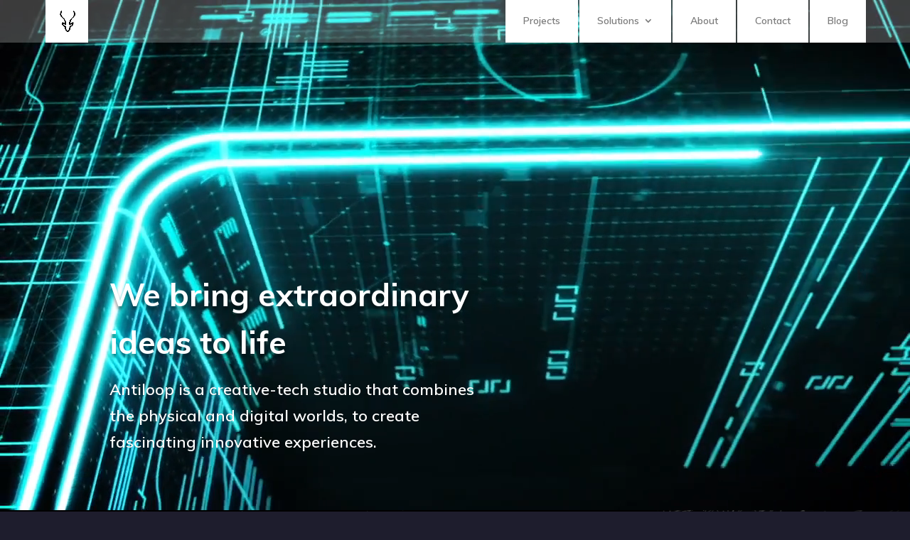

--- FILE ---
content_type: text/html; charset=UTF-8
request_url: https://antiloop.io/
body_size: 18045
content:
<!DOCTYPE html>
<html lang="en-US">
<head>
	<meta charset="UTF-8" />
<meta http-equiv="X-UA-Compatible" content="IE=edge">
	<link rel="pingback" href="https://antiloop.io/xmlrpc.php" />

	<script type="text/javascript">
		document.documentElement.className = 'js';
	</script>

	<meta name='robots' content='index, follow, max-video-preview:-1, max-snippet:-1, max-image-preview:large' />

	<!-- This site is optimized with the Yoast SEO plugin v18.3 - https://yoast.com/wordpress/plugins/seo/ -->
	<title>Antiloop Studio</title>
	<meta name="description" content="Antiloop is a creative-tech studio that combines the physical and digital worlds, to create fascinating innovative experiences." />
	<link rel="canonical" href="https://antiloop.io/" />
	<meta property="og:locale" content="en_US" />
	<meta property="og:type" content="website" />
	<meta property="og:title" content="Antiloop Studio" />
	<meta property="og:description" content="Antiloop is a creative-tech studio that combines the physical and digital worlds, to create fascinating innovative experiences." />
	<meta property="og:url" content="https://antiloop.io/" />
	<meta property="og:site_name" content="Antiloop Studio" />
	<meta property="article:modified_time" content="2020-11-04T19:38:16+00:00" />
	<meta property="og:image" content="https://antiloop.io/wp-content/uploads/2019/10/antiloop-fb.png" />
	<meta property="og:image:width" content="1200" />
	<meta property="og:image:height" content="630" />
	<meta property="og:image:type" content="image/png" />
	<meta name="twitter:card" content="summary_large_image" />
	<meta name="twitter:label1" content="Est. reading time" />
	<meta name="twitter:data1" content="14 minutes" />
	<script type="application/ld+json" class="yoast-schema-graph">{"@context":"https://schema.org","@graph":[{"@type":"Organization","@id":"https://antiloop.io/#organization","name":"Antiloop","url":"https://antiloop.io/","sameAs":[],"logo":{"@type":"ImageObject","@id":"https://antiloop.io/#logo","inLanguage":"en-US","url":"https://antiloop.io/wp-content/uploads/2019/10/antiloop-fb.png","contentUrl":"https://antiloop.io/wp-content/uploads/2019/10/antiloop-fb.png","width":1200,"height":630,"caption":"Antiloop"},"image":{"@id":"https://antiloop.io/#logo"}},{"@type":"WebSite","@id":"https://antiloop.io/#website","url":"https://antiloop.io/","name":"Antiloop Studio","description":"Antiloop is a creative-tech studio that combines the physical and digital worlds, to create fascinating innovative experiences.","publisher":{"@id":"https://antiloop.io/#organization"},"potentialAction":[{"@type":"SearchAction","target":{"@type":"EntryPoint","urlTemplate":"https://antiloop.io/?s={search_term_string}"},"query-input":"required name=search_term_string"}],"inLanguage":"en-US"},{"@type":"ImageObject","@id":"https://antiloop.io/#primaryimage","inLanguage":"en-US","url":"https://antiloop.io/wp-content/uploads/2019/10/antiloop-fb.png","contentUrl":"https://antiloop.io/wp-content/uploads/2019/10/antiloop-fb.png","width":1200,"height":630},{"@type":"WebPage","@id":"https://antiloop.io/#webpage","url":"https://antiloop.io/","name":"Antiloop Studio","isPartOf":{"@id":"https://antiloop.io/#website"},"about":{"@id":"https://antiloop.io/#organization"},"datePublished":"2019-09-25T09:21:20+00:00","dateModified":"2020-11-04T19:38:16+00:00","description":"Antiloop is a creative-tech studio that combines the physical and digital worlds, to create fascinating innovative experiences.","breadcrumb":{"@id":"https://antiloop.io/#breadcrumb"},"inLanguage":"en-US","potentialAction":[{"@type":"ReadAction","target":["https://antiloop.io/"]}]},{"@type":"BreadcrumbList","@id":"https://antiloop.io/#breadcrumb","itemListElement":[{"@type":"ListItem","position":1,"name":"Home"}]}]}</script>
	<!-- / Yoast SEO plugin. -->


<link rel='dns-prefetch' href='//fonts.googleapis.com' />
<link rel='dns-prefetch' href='//s.w.org' />
<link rel="alternate" type="application/rss+xml" title="Antiloop Studio &raquo; Feed" href="https://antiloop.io/feed/" />
<link rel="alternate" type="application/rss+xml" title="Antiloop Studio &raquo; Comments Feed" href="https://antiloop.io/comments/feed/" />
		<!-- This site uses the Google Analytics by ExactMetrics plugin v7.10.0 - Using Analytics tracking - https://www.exactmetrics.com/ -->
							<script
				src="//www.googletagmanager.com/gtag/js?id=UA-64690375-1"  data-cfasync="false" data-wpfc-render="false" type="text/javascript" async></script>
			<script data-cfasync="false" data-wpfc-render="false" type="text/javascript">
				var em_version = '7.10.0';
				var em_track_user = true;
				var em_no_track_reason = '';
				
								var disableStrs = [
															'ga-disable-UA-64690375-1',
									];

				/* Function to detect opted out users */
				function __gtagTrackerIsOptedOut() {
					for (var index = 0; index < disableStrs.length; index++) {
						if (document.cookie.indexOf(disableStrs[index] + '=true') > -1) {
							return true;
						}
					}

					return false;
				}

				/* Disable tracking if the opt-out cookie exists. */
				if (__gtagTrackerIsOptedOut()) {
					for (var index = 0; index < disableStrs.length; index++) {
						window[disableStrs[index]] = true;
					}
				}

				/* Opt-out function */
				function __gtagTrackerOptout() {
					for (var index = 0; index < disableStrs.length; index++) {
						document.cookie = disableStrs[index] + '=true; expires=Thu, 31 Dec 2099 23:59:59 UTC; path=/';
						window[disableStrs[index]] = true;
					}
				}

				if ('undefined' === typeof gaOptout) {
					function gaOptout() {
						__gtagTrackerOptout();
					}
				}
								window.dataLayer = window.dataLayer || [];

				window.ExactMetricsDualTracker = {
					helpers: {},
					trackers: {},
				};
				if (em_track_user) {
					function __gtagDataLayer() {
						dataLayer.push(arguments);
					}

					function __gtagTracker(type, name, parameters) {
						if (!parameters) {
							parameters = {};
						}

						if (parameters.send_to) {
							__gtagDataLayer.apply(null, arguments);
							return;
						}

						if (type === 'event') {
							
														parameters.send_to = exactmetrics_frontend.ua;
							__gtagDataLayer(type, name, parameters);
													} else {
							__gtagDataLayer.apply(null, arguments);
						}
					}

					__gtagTracker('js', new Date());
					__gtagTracker('set', {
						'developer_id.dNDMyYj': true,
											});
															__gtagTracker('config', 'UA-64690375-1', {"forceSSL":"true"} );
										window.gtag = __gtagTracker;										(function () {
						/* https://developers.google.com/analytics/devguides/collection/analyticsjs/ */
						/* ga and __gaTracker compatibility shim. */
						var noopfn = function () {
							return null;
						};
						var newtracker = function () {
							return new Tracker();
						};
						var Tracker = function () {
							return null;
						};
						var p = Tracker.prototype;
						p.get = noopfn;
						p.set = noopfn;
						p.send = function () {
							var args = Array.prototype.slice.call(arguments);
							args.unshift('send');
							__gaTracker.apply(null, args);
						};
						var __gaTracker = function () {
							var len = arguments.length;
							if (len === 0) {
								return;
							}
							var f = arguments[len - 1];
							if (typeof f !== 'object' || f === null || typeof f.hitCallback !== 'function') {
								if ('send' === arguments[0]) {
									var hitConverted, hitObject = false, action;
									if ('event' === arguments[1]) {
										if ('undefined' !== typeof arguments[3]) {
											hitObject = {
												'eventAction': arguments[3],
												'eventCategory': arguments[2],
												'eventLabel': arguments[4],
												'value': arguments[5] ? arguments[5] : 1,
											}
										}
									}
									if ('pageview' === arguments[1]) {
										if ('undefined' !== typeof arguments[2]) {
											hitObject = {
												'eventAction': 'page_view',
												'page_path': arguments[2],
											}
										}
									}
									if (typeof arguments[2] === 'object') {
										hitObject = arguments[2];
									}
									if (typeof arguments[5] === 'object') {
										Object.assign(hitObject, arguments[5]);
									}
									if ('undefined' !== typeof arguments[1].hitType) {
										hitObject = arguments[1];
										if ('pageview' === hitObject.hitType) {
											hitObject.eventAction = 'page_view';
										}
									}
									if (hitObject) {
										action = 'timing' === arguments[1].hitType ? 'timing_complete' : hitObject.eventAction;
										hitConverted = mapArgs(hitObject);
										__gtagTracker('event', action, hitConverted);
									}
								}
								return;
							}

							function mapArgs(args) {
								var arg, hit = {};
								var gaMap = {
									'eventCategory': 'event_category',
									'eventAction': 'event_action',
									'eventLabel': 'event_label',
									'eventValue': 'event_value',
									'nonInteraction': 'non_interaction',
									'timingCategory': 'event_category',
									'timingVar': 'name',
									'timingValue': 'value',
									'timingLabel': 'event_label',
									'page': 'page_path',
									'location': 'page_location',
									'title': 'page_title',
								};
								for (arg in args) {
																		if (!(!args.hasOwnProperty(arg) || !gaMap.hasOwnProperty(arg))) {
										hit[gaMap[arg]] = args[arg];
									} else {
										hit[arg] = args[arg];
									}
								}
								return hit;
							}

							try {
								f.hitCallback();
							} catch (ex) {
							}
						};
						__gaTracker.create = newtracker;
						__gaTracker.getByName = newtracker;
						__gaTracker.getAll = function () {
							return [];
						};
						__gaTracker.remove = noopfn;
						__gaTracker.loaded = true;
						window['__gaTracker'] = __gaTracker;
					})();
									} else {
										console.log("");
					(function () {
						function __gtagTracker() {
							return null;
						}

						window['__gtagTracker'] = __gtagTracker;
						window['gtag'] = __gtagTracker;
					})();
									}
			</script>
				<!-- / Google Analytics by ExactMetrics -->
		<script type="text/javascript">
window._wpemojiSettings = {"baseUrl":"https:\/\/s.w.org\/images\/core\/emoji\/13.1.0\/72x72\/","ext":".png","svgUrl":"https:\/\/s.w.org\/images\/core\/emoji\/13.1.0\/svg\/","svgExt":".svg","source":{"concatemoji":"https:\/\/antiloop.io\/wp-includes\/js\/wp-emoji-release.min.js?ver=5.9.12"}};
/*! This file is auto-generated */
!function(e,a,t){var n,r,o,i=a.createElement("canvas"),p=i.getContext&&i.getContext("2d");function s(e,t){var a=String.fromCharCode;p.clearRect(0,0,i.width,i.height),p.fillText(a.apply(this,e),0,0);e=i.toDataURL();return p.clearRect(0,0,i.width,i.height),p.fillText(a.apply(this,t),0,0),e===i.toDataURL()}function c(e){var t=a.createElement("script");t.src=e,t.defer=t.type="text/javascript",a.getElementsByTagName("head")[0].appendChild(t)}for(o=Array("flag","emoji"),t.supports={everything:!0,everythingExceptFlag:!0},r=0;r<o.length;r++)t.supports[o[r]]=function(e){if(!p||!p.fillText)return!1;switch(p.textBaseline="top",p.font="600 32px Arial",e){case"flag":return s([127987,65039,8205,9895,65039],[127987,65039,8203,9895,65039])?!1:!s([55356,56826,55356,56819],[55356,56826,8203,55356,56819])&&!s([55356,57332,56128,56423,56128,56418,56128,56421,56128,56430,56128,56423,56128,56447],[55356,57332,8203,56128,56423,8203,56128,56418,8203,56128,56421,8203,56128,56430,8203,56128,56423,8203,56128,56447]);case"emoji":return!s([10084,65039,8205,55357,56613],[10084,65039,8203,55357,56613])}return!1}(o[r]),t.supports.everything=t.supports.everything&&t.supports[o[r]],"flag"!==o[r]&&(t.supports.everythingExceptFlag=t.supports.everythingExceptFlag&&t.supports[o[r]]);t.supports.everythingExceptFlag=t.supports.everythingExceptFlag&&!t.supports.flag,t.DOMReady=!1,t.readyCallback=function(){t.DOMReady=!0},t.supports.everything||(n=function(){t.readyCallback()},a.addEventListener?(a.addEventListener("DOMContentLoaded",n,!1),e.addEventListener("load",n,!1)):(e.attachEvent("onload",n),a.attachEvent("onreadystatechange",function(){"complete"===a.readyState&&t.readyCallback()})),(n=t.source||{}).concatemoji?c(n.concatemoji):n.wpemoji&&n.twemoji&&(c(n.twemoji),c(n.wpemoji)))}(window,document,window._wpemojiSettings);
</script>
<meta content="Divi v.4.4.6" name="generator"/><style type="text/css">
img.wp-smiley,
img.emoji {
	display: inline !important;
	border: none !important;
	box-shadow: none !important;
	height: 1em !important;
	width: 1em !important;
	margin: 0 0.07em !important;
	vertical-align: -0.1em !important;
	background: none !important;
	padding: 0 !important;
}
</style>
	<link rel='stylesheet' id='wp-block-library-css'  href='https://antiloop.io/wp-includes/css/dist/block-library/style.min.css?ver=5.9.12' type='text/css' media='all' />
<style id='global-styles-inline-css' type='text/css'>
body{--wp--preset--color--black: #000000;--wp--preset--color--cyan-bluish-gray: #abb8c3;--wp--preset--color--white: #ffffff;--wp--preset--color--pale-pink: #f78da7;--wp--preset--color--vivid-red: #cf2e2e;--wp--preset--color--luminous-vivid-orange: #ff6900;--wp--preset--color--luminous-vivid-amber: #fcb900;--wp--preset--color--light-green-cyan: #7bdcb5;--wp--preset--color--vivid-green-cyan: #00d084;--wp--preset--color--pale-cyan-blue: #8ed1fc;--wp--preset--color--vivid-cyan-blue: #0693e3;--wp--preset--color--vivid-purple: #9b51e0;--wp--preset--gradient--vivid-cyan-blue-to-vivid-purple: linear-gradient(135deg,rgba(6,147,227,1) 0%,rgb(155,81,224) 100%);--wp--preset--gradient--light-green-cyan-to-vivid-green-cyan: linear-gradient(135deg,rgb(122,220,180) 0%,rgb(0,208,130) 100%);--wp--preset--gradient--luminous-vivid-amber-to-luminous-vivid-orange: linear-gradient(135deg,rgba(252,185,0,1) 0%,rgba(255,105,0,1) 100%);--wp--preset--gradient--luminous-vivid-orange-to-vivid-red: linear-gradient(135deg,rgba(255,105,0,1) 0%,rgb(207,46,46) 100%);--wp--preset--gradient--very-light-gray-to-cyan-bluish-gray: linear-gradient(135deg,rgb(238,238,238) 0%,rgb(169,184,195) 100%);--wp--preset--gradient--cool-to-warm-spectrum: linear-gradient(135deg,rgb(74,234,220) 0%,rgb(151,120,209) 20%,rgb(207,42,186) 40%,rgb(238,44,130) 60%,rgb(251,105,98) 80%,rgb(254,248,76) 100%);--wp--preset--gradient--blush-light-purple: linear-gradient(135deg,rgb(255,206,236) 0%,rgb(152,150,240) 100%);--wp--preset--gradient--blush-bordeaux: linear-gradient(135deg,rgb(254,205,165) 0%,rgb(254,45,45) 50%,rgb(107,0,62) 100%);--wp--preset--gradient--luminous-dusk: linear-gradient(135deg,rgb(255,203,112) 0%,rgb(199,81,192) 50%,rgb(65,88,208) 100%);--wp--preset--gradient--pale-ocean: linear-gradient(135deg,rgb(255,245,203) 0%,rgb(182,227,212) 50%,rgb(51,167,181) 100%);--wp--preset--gradient--electric-grass: linear-gradient(135deg,rgb(202,248,128) 0%,rgb(113,206,126) 100%);--wp--preset--gradient--midnight: linear-gradient(135deg,rgb(2,3,129) 0%,rgb(40,116,252) 100%);--wp--preset--duotone--dark-grayscale: url('#wp-duotone-dark-grayscale');--wp--preset--duotone--grayscale: url('#wp-duotone-grayscale');--wp--preset--duotone--purple-yellow: url('#wp-duotone-purple-yellow');--wp--preset--duotone--blue-red: url('#wp-duotone-blue-red');--wp--preset--duotone--midnight: url('#wp-duotone-midnight');--wp--preset--duotone--magenta-yellow: url('#wp-duotone-magenta-yellow');--wp--preset--duotone--purple-green: url('#wp-duotone-purple-green');--wp--preset--duotone--blue-orange: url('#wp-duotone-blue-orange');--wp--preset--font-size--small: 13px;--wp--preset--font-size--medium: 20px;--wp--preset--font-size--large: 36px;--wp--preset--font-size--x-large: 42px;}.has-black-color{color: var(--wp--preset--color--black) !important;}.has-cyan-bluish-gray-color{color: var(--wp--preset--color--cyan-bluish-gray) !important;}.has-white-color{color: var(--wp--preset--color--white) !important;}.has-pale-pink-color{color: var(--wp--preset--color--pale-pink) !important;}.has-vivid-red-color{color: var(--wp--preset--color--vivid-red) !important;}.has-luminous-vivid-orange-color{color: var(--wp--preset--color--luminous-vivid-orange) !important;}.has-luminous-vivid-amber-color{color: var(--wp--preset--color--luminous-vivid-amber) !important;}.has-light-green-cyan-color{color: var(--wp--preset--color--light-green-cyan) !important;}.has-vivid-green-cyan-color{color: var(--wp--preset--color--vivid-green-cyan) !important;}.has-pale-cyan-blue-color{color: var(--wp--preset--color--pale-cyan-blue) !important;}.has-vivid-cyan-blue-color{color: var(--wp--preset--color--vivid-cyan-blue) !important;}.has-vivid-purple-color{color: var(--wp--preset--color--vivid-purple) !important;}.has-black-background-color{background-color: var(--wp--preset--color--black) !important;}.has-cyan-bluish-gray-background-color{background-color: var(--wp--preset--color--cyan-bluish-gray) !important;}.has-white-background-color{background-color: var(--wp--preset--color--white) !important;}.has-pale-pink-background-color{background-color: var(--wp--preset--color--pale-pink) !important;}.has-vivid-red-background-color{background-color: var(--wp--preset--color--vivid-red) !important;}.has-luminous-vivid-orange-background-color{background-color: var(--wp--preset--color--luminous-vivid-orange) !important;}.has-luminous-vivid-amber-background-color{background-color: var(--wp--preset--color--luminous-vivid-amber) !important;}.has-light-green-cyan-background-color{background-color: var(--wp--preset--color--light-green-cyan) !important;}.has-vivid-green-cyan-background-color{background-color: var(--wp--preset--color--vivid-green-cyan) !important;}.has-pale-cyan-blue-background-color{background-color: var(--wp--preset--color--pale-cyan-blue) !important;}.has-vivid-cyan-blue-background-color{background-color: var(--wp--preset--color--vivid-cyan-blue) !important;}.has-vivid-purple-background-color{background-color: var(--wp--preset--color--vivid-purple) !important;}.has-black-border-color{border-color: var(--wp--preset--color--black) !important;}.has-cyan-bluish-gray-border-color{border-color: var(--wp--preset--color--cyan-bluish-gray) !important;}.has-white-border-color{border-color: var(--wp--preset--color--white) !important;}.has-pale-pink-border-color{border-color: var(--wp--preset--color--pale-pink) !important;}.has-vivid-red-border-color{border-color: var(--wp--preset--color--vivid-red) !important;}.has-luminous-vivid-orange-border-color{border-color: var(--wp--preset--color--luminous-vivid-orange) !important;}.has-luminous-vivid-amber-border-color{border-color: var(--wp--preset--color--luminous-vivid-amber) !important;}.has-light-green-cyan-border-color{border-color: var(--wp--preset--color--light-green-cyan) !important;}.has-vivid-green-cyan-border-color{border-color: var(--wp--preset--color--vivid-green-cyan) !important;}.has-pale-cyan-blue-border-color{border-color: var(--wp--preset--color--pale-cyan-blue) !important;}.has-vivid-cyan-blue-border-color{border-color: var(--wp--preset--color--vivid-cyan-blue) !important;}.has-vivid-purple-border-color{border-color: var(--wp--preset--color--vivid-purple) !important;}.has-vivid-cyan-blue-to-vivid-purple-gradient-background{background: var(--wp--preset--gradient--vivid-cyan-blue-to-vivid-purple) !important;}.has-light-green-cyan-to-vivid-green-cyan-gradient-background{background: var(--wp--preset--gradient--light-green-cyan-to-vivid-green-cyan) !important;}.has-luminous-vivid-amber-to-luminous-vivid-orange-gradient-background{background: var(--wp--preset--gradient--luminous-vivid-amber-to-luminous-vivid-orange) !important;}.has-luminous-vivid-orange-to-vivid-red-gradient-background{background: var(--wp--preset--gradient--luminous-vivid-orange-to-vivid-red) !important;}.has-very-light-gray-to-cyan-bluish-gray-gradient-background{background: var(--wp--preset--gradient--very-light-gray-to-cyan-bluish-gray) !important;}.has-cool-to-warm-spectrum-gradient-background{background: var(--wp--preset--gradient--cool-to-warm-spectrum) !important;}.has-blush-light-purple-gradient-background{background: var(--wp--preset--gradient--blush-light-purple) !important;}.has-blush-bordeaux-gradient-background{background: var(--wp--preset--gradient--blush-bordeaux) !important;}.has-luminous-dusk-gradient-background{background: var(--wp--preset--gradient--luminous-dusk) !important;}.has-pale-ocean-gradient-background{background: var(--wp--preset--gradient--pale-ocean) !important;}.has-electric-grass-gradient-background{background: var(--wp--preset--gradient--electric-grass) !important;}.has-midnight-gradient-background{background: var(--wp--preset--gradient--midnight) !important;}.has-small-font-size{font-size: var(--wp--preset--font-size--small) !important;}.has-medium-font-size{font-size: var(--wp--preset--font-size--medium) !important;}.has-large-font-size{font-size: var(--wp--preset--font-size--large) !important;}.has-x-large-font-size{font-size: var(--wp--preset--font-size--x-large) !important;}
</style>
<link rel='stylesheet' id='divi-fonts-css'  href='https://fonts.googleapis.com/css?family=Open+Sans:300italic,400italic,600italic,700italic,800italic,400,300,600,700,800&#038;subset=latin,latin-ext' type='text/css' media='all' />
<link rel='stylesheet' id='divi-style-css'  href='https://antiloop.io/wp-content/themes/Divi/style.css?ver=4.4.6' type='text/css' media='all' />
<link rel='stylesheet' id='et-builder-googlefonts-cached-css'  href='https://fonts.googleapis.com/css?family=Muli%3A200%2C200italic%2C300%2C300italic%2Cregular%2Citalic%2C600%2C600italic%2C700%2C700italic%2C800%2C800italic%2C900%2C900italic%7CMontserrat%3A100%2C100italic%2C200%2C200italic%2C300%2C300italic%2Cregular%2Citalic%2C500%2C500italic%2C600%2C600italic%2C700%2C700italic%2C800%2C800italic%2C900%2C900italic&#038;ver=5.9.12#038;subset=latin,latin-ext' type='text/css' media='all' />
<link rel='stylesheet' id='dashicons-css'  href='https://antiloop.io/wp-includes/css/dashicons.min.css?ver=5.9.12' type='text/css' media='all' />
<script type='text/javascript' src='https://antiloop.io/wp-content/plugins/google-analytics-dashboard-for-wp/assets/js/frontend-gtag.min.js?ver=7.10.0' id='exactmetrics-frontend-script-js'></script>
<script data-cfasync="false" data-wpfc-render="false" type="text/javascript" id='exactmetrics-frontend-script-js-extra'>/* <![CDATA[ */
var exactmetrics_frontend = {"js_events_tracking":"true","download_extensions":"zip,mp3,mpeg,pdf,docx,pptx,xlsx,rar","inbound_paths":"[{\"path\":\"\\\/go\\\/\",\"label\":\"affiliate\"},{\"path\":\"\\\/recommend\\\/\",\"label\":\"affiliate\"}]","home_url":"https:\/\/antiloop.io","hash_tracking":"false","ua":"UA-64690375-1","v4_id":""};/* ]]> */
</script>
<script type='text/javascript' src='https://antiloop.io/wp-includes/js/jquery/jquery.min.js?ver=3.6.0' id='jquery-core-js'></script>
<script type='text/javascript' src='https://antiloop.io/wp-includes/js/jquery/jquery-migrate.min.js?ver=3.3.2' id='jquery-migrate-js'></script>
<script type='text/javascript' src='https://antiloop.io/wp-content/themes/Divi/core/admin/js/es6-promise.auto.min.js?ver=5.9.12' id='es6-promise-js'></script>
<script type='text/javascript' id='et-core-api-spam-recaptcha-js-extra'>
/* <![CDATA[ */
var et_core_api_spam_recaptcha = {"site_key":"","page_action":{"action":"antiloop_io"}};
/* ]]> */
</script>
<script type='text/javascript' src='https://antiloop.io/wp-content/themes/Divi/core/admin/js/recaptcha.js?ver=5.9.12' id='et-core-api-spam-recaptcha-js'></script>
<link rel="https://api.w.org/" href="https://antiloop.io/wp-json/" /><link rel="alternate" type="application/json" href="https://antiloop.io/wp-json/wp/v2/pages/8" /><link rel="EditURI" type="application/rsd+xml" title="RSD" href="https://antiloop.io/xmlrpc.php?rsd" />
<link rel="wlwmanifest" type="application/wlwmanifest+xml" href="https://antiloop.io/wp-includes/wlwmanifest.xml" /> 
<meta name="generator" content="WordPress 5.9.12" />
<link rel='shortlink' href='https://antiloop.io/' />
<link rel="alternate" type="application/json+oembed" href="https://antiloop.io/wp-json/oembed/1.0/embed?url=https%3A%2F%2Fantiloop.io%2F" />
<link rel="alternate" type="text/xml+oembed" href="https://antiloop.io/wp-json/oembed/1.0/embed?url=https%3A%2F%2Fantiloop.io%2F&#038;format=xml" />
<meta name="viewport" content="width=device-width, initial-scale=1.0, maximum-scale=1.0, user-scalable=0" /><style type="text/css" id="custom-background-css">
body.custom-background { background-color: #1e1d2d; }
</style>
	<link rel="icon" href="https://antiloop.io/wp-content/uploads/2019/09/cropped-logo-flat-bw-transparent-bg-e1569493322273-32x32.png" sizes="32x32" />
<link rel="icon" href="https://antiloop.io/wp-content/uploads/2019/09/cropped-logo-flat-bw-transparent-bg-e1569493322273-192x192.png" sizes="192x192" />
<link rel="apple-touch-icon" href="https://antiloop.io/wp-content/uploads/2019/09/cropped-logo-flat-bw-transparent-bg-e1569493322273-180x180.png" />
<meta name="msapplication-TileImage" content="https://antiloop.io/wp-content/uploads/2019/09/cropped-logo-flat-bw-transparent-bg-e1569493322273-270x270.png" />
<style id="et-divi-customizer-global-cached-inline-styles">.woocommerce #respond input#submit,.woocommerce-page #respond input#submit,.woocommerce #content input.button,.woocommerce-page #content input.button,.woocommerce-message,.woocommerce-error,.woocommerce-info{background:#44466b!important}#et_search_icon:hover,.mobile_menu_bar:before,.mobile_menu_bar:after,.et_toggle_slide_menu:after,.et-social-icon a:hover,.et_pb_sum,.et_pb_pricing li a,.et_pb_pricing_table_button,.et_overlay:before,.entry-summary p.price ins,.woocommerce div.product span.price,.woocommerce-page div.product span.price,.woocommerce #content div.product span.price,.woocommerce-page #content div.product span.price,.woocommerce div.product p.price,.woocommerce-page div.product p.price,.woocommerce #content div.product p.price,.woocommerce-page #content div.product p.price,.et_pb_member_social_links a:hover,.woocommerce .star-rating span:before,.woocommerce-page .star-rating span:before,.et_pb_widget li a:hover,.et_pb_filterable_portfolio .et_pb_portfolio_filters li a.active,.et_pb_filterable_portfolio .et_pb_portofolio_pagination ul li a.active,.et_pb_gallery .et_pb_gallery_pagination ul li a.active,.wp-pagenavi span.current,.wp-pagenavi a:hover,.nav-single a,.tagged_as a,.posted_in a{color:#44466b}.et_pb_contact_submit,.et_password_protected_form .et_submit_button,.et_pb_bg_layout_light .et_pb_newsletter_button,.comment-reply-link,.form-submit .et_pb_button,.et_pb_bg_layout_light .et_pb_promo_button,.et_pb_bg_layout_light .et_pb_more_button,.woocommerce a.button.alt,.woocommerce-page a.button.alt,.woocommerce button.button.alt,.woocommerce button.button.alt.disabled,.woocommerce-page button.button.alt,.woocommerce-page button.button.alt.disabled,.woocommerce input.button.alt,.woocommerce-page input.button.alt,.woocommerce #respond input#submit.alt,.woocommerce-page #respond input#submit.alt,.woocommerce #content input.button.alt,.woocommerce-page #content input.button.alt,.woocommerce a.button,.woocommerce-page a.button,.woocommerce button.button,.woocommerce-page button.button,.woocommerce input.button,.woocommerce-page input.button,.et_pb_contact p input[type="checkbox"]:checked+label i:before,.et_pb_bg_layout_light.et_pb_module.et_pb_button{color:#44466b}.footer-widget h4{color:#44466b}.et-search-form,.nav li ul,.et_mobile_menu,.footer-widget li:before,.et_pb_pricing li:before,blockquote{border-color:#44466b}.et_pb_counter_amount,.et_pb_featured_table .et_pb_pricing_heading,.et_quote_content,.et_link_content,.et_audio_content,.et_pb_post_slider.et_pb_bg_layout_dark,.et_slide_in_menu_container,.et_pb_contact p input[type="radio"]:checked+label i:before{background-color:#44466b}.container,.et_pb_row,.et_pb_slider .et_pb_container,.et_pb_fullwidth_section .et_pb_title_container,.et_pb_fullwidth_section .et_pb_title_featured_container,.et_pb_fullwidth_header:not(.et_pb_fullscreen) .et_pb_fullwidth_header_container{max-width:1166px}.et_boxed_layout #page-container,.et_boxed_layout.et_non_fixed_nav.et_transparent_nav #page-container #top-header,.et_boxed_layout.et_non_fixed_nav.et_transparent_nav #page-container #main-header,.et_fixed_nav.et_boxed_layout #page-container #top-header,.et_fixed_nav.et_boxed_layout #page-container #main-header,.et_boxed_layout #page-container .container,.et_boxed_layout #page-container .et_pb_row{max-width:1326px}a{color:#e79297}#main-header,#main-header .nav li ul,.et-search-form,#main-header .et_mobile_menu{background-color:rgba(255,255,255,0.23)}#main-header .nav li ul{background-color:#ffffff}#top-header,#et-secondary-nav li ul{background-color:#e79297}.et_header_style_centered .mobile_nav .select_page,.et_header_style_split .mobile_nav .select_page,.et_nav_text_color_light #top-menu>li>a,.et_nav_text_color_dark #top-menu>li>a,#top-menu a,.et_mobile_menu li a,.et_nav_text_color_light .et_mobile_menu li a,.et_nav_text_color_dark .et_mobile_menu li a,#et_search_icon:before,.et_search_form_container input,span.et_close_search_field:after,#et-top-navigation .et-cart-info{color:#7c7c7c}.et_search_form_container input::-moz-placeholder{color:#7c7c7c}.et_search_form_container input::-webkit-input-placeholder{color:#7c7c7c}.et_search_form_container input:-ms-input-placeholder{color:#7c7c7c}#main-header .nav li ul a{color:rgba(0,0,0,0.7)}#top-menu li.current-menu-ancestor>a,#top-menu li.current-menu-item>a,.et_color_scheme_red #top-menu li.current-menu-ancestor>a,.et_color_scheme_red #top-menu li.current-menu-item>a,.et_color_scheme_pink #top-menu li.current-menu-ancestor>a,.et_color_scheme_pink #top-menu li.current-menu-item>a,.et_color_scheme_orange #top-menu li.current-menu-ancestor>a,.et_color_scheme_orange #top-menu li.current-menu-item>a,.et_color_scheme_green #top-menu li.current-menu-ancestor>a,.et_color_scheme_green #top-menu li.current-menu-item>a{color:#06060a}#main-footer{background-color:rgba(34,34,34,0)}#footer-widgets .footer-widget a,#footer-widgets .footer-widget li a,#footer-widgets .footer-widget li a:hover{color:#ffffff}.footer-widget{color:#ffffff}#main-footer .footer-widget h4{color:#e79297}.footer-widget li:before{border-color:#e79297}.footer-widget .et_pb_widget div,.footer-widget .et_pb_widget ul,.footer-widget .et_pb_widget ol,.footer-widget .et_pb_widget label{line-height:1.7em}#et-footer-nav .bottom-nav li.current-menu-item a{color:#e79297}#main-header{box-shadow:none}.et-fixed-header#main-header{box-shadow:none!important}body .et_pb_button,.woocommerce a.button.alt,.woocommerce-page a.button.alt,.woocommerce button.button.alt,.woocommerce button.button.alt.disabled,.woocommerce-page button.button.alt,.woocommerce-page button.button.alt.disabled,.woocommerce input.button.alt,.woocommerce-page input.button.alt,.woocommerce #respond input#submit.alt,.woocommerce-page #respond input#submit.alt,.woocommerce #content input.button.alt,.woocommerce-page #content input.button.alt,.woocommerce a.button,.woocommerce-page a.button,.woocommerce button.button,.woocommerce-page button.button,.woocommerce input.button,.woocommerce-page input.button,.woocommerce #respond input#submit,.woocommerce-page #respond input#submit,.woocommerce #content input.button,.woocommerce-page #content input.button,.woocommerce-message a.button.wc-forward{}body.et_pb_button_helper_class .et_pb_button,body.et_pb_button_helper_class .et_pb_module.et_pb_button,.woocommerce.et_pb_button_helper_class a.button.alt,.woocommerce-page.et_pb_button_helper_class a.button.alt,.woocommerce.et_pb_button_helper_class button.button.alt,.woocommerce.et_pb_button_helper_class button.button.alt.disabled,.woocommerce-page.et_pb_button_helper_class button.button.alt,.woocommerce-page.et_pb_button_helper_class button.button.alt.disabled,.woocommerce.et_pb_button_helper_class input.button.alt,.woocommerce-page.et_pb_button_helper_class input.button.alt,.woocommerce.et_pb_button_helper_class #respond input#submit.alt,.woocommerce-page.et_pb_button_helper_class #respond input#submit.alt,.woocommerce.et_pb_button_helper_class #content input.button.alt,.woocommerce-page.et_pb_button_helper_class #content input.button.alt,.woocommerce.et_pb_button_helper_class a.button,.woocommerce-page.et_pb_button_helper_class a.button,.woocommerce.et_pb_button_helper_class button.button,.woocommerce-page.et_pb_button_helper_class button.button,.woocommerce.et_pb_button_helper_class input.button,.woocommerce-page.et_pb_button_helper_class input.button,.woocommerce.et_pb_button_helper_class #respond input#submit,.woocommerce-page.et_pb_button_helper_class #respond input#submit,.woocommerce.et_pb_button_helper_class #content input.button,.woocommerce-page.et_pb_button_helper_class #content input.button{color:#ffffff}body .et_pb_button:hover,.woocommerce a.button.alt:hover,.woocommerce-page a.button.alt:hover,.woocommerce button.button.alt:hover,.woocommerce button.button.alt.disabled:hover,.woocommerce-page button.button.alt:hover,.woocommerce-page button.button.alt.disabled:hover,.woocommerce input.button.alt:hover,.woocommerce-page input.button.alt:hover,.woocommerce #respond input#submit.alt:hover,.woocommerce-page #respond input#submit.alt:hover,.woocommerce #content input.button.alt:hover,.woocommerce-page #content input.button.alt:hover,.woocommerce a.button:hover,.woocommerce-page a.button:hover,.woocommerce button.button:hover,.woocommerce-page button.button:hover,.woocommerce input.button:hover,.woocommerce-page input.button:hover,.woocommerce #respond input#submit:hover,.woocommerce-page #respond input#submit:hover,.woocommerce #content input.button:hover,.woocommerce-page #content input.button:hover{color:#ffffff!important;border-radius:0px}body #page-container .et_slide_in_menu_container{background:#e79297}@media only screen and (min-width:981px){.et_header_style_left #et-top-navigation,.et_header_style_split #et-top-navigation{padding:26px 0 0 0}.et_header_style_left #et-top-navigation nav>ul>li>a,.et_header_style_split #et-top-navigation nav>ul>li>a{padding-bottom:26px}.et_header_style_split .centered-inline-logo-wrap{width:51px;margin:-51px 0}.et_header_style_split .centered-inline-logo-wrap #logo{max-height:51px}.et_pb_svg_logo.et_header_style_split .centered-inline-logo-wrap #logo{height:51px}.et_header_style_centered #top-menu>li>a{padding-bottom:9px}.et_header_style_slide #et-top-navigation,.et_header_style_fullscreen #et-top-navigation{padding:17px 0 17px 0!important}.et_header_style_centered #main-header .logo_container{height:51px}.et_header_style_centered.et_hide_primary_logo #main-header:not(.et-fixed-header) .logo_container,.et_header_style_centered.et_hide_fixed_logo #main-header.et-fixed-header .logo_container{height:9.18px}.et-fixed-header#main-header,.et-fixed-header#main-header .nav li ul,.et-fixed-header .et-search-form{background-color:#ffffff}}@media only screen and (min-width:1457px){.et_pb_row{padding:29px 0}.et_pb_section{padding:58px 0}.single.et_pb_pagebuilder_layout.et_full_width_page .et_post_meta_wrapper{padding-top:87px}.et_pb_fullwidth_section{padding:0}}@media only screen and (max-width:980px){#main-header,#main-header .nav li ul,.et-search-form,#main-header .et_mobile_menu{background-color:#ffffff}.et_header_style_centered .mobile_nav .select_page,.et_header_style_split .mobile_nav .select_page,.et_mobile_menu li a,.mobile_menu_bar:before,.et_nav_text_color_light #top-menu>li>a,.et_nav_text_color_dark #top-menu>li>a,#top-menu a,.et_mobile_menu li a,#et_search_icon:before,#et_top_search .et-search-form input,.et_search_form_container input,#et-top-navigation .et-cart-info{color:rgba(0,0,0,0.6)}.et_close_search_field:after{color:rgba(0,0,0,0.6)!important}.et_search_form_container input::-moz-placeholder{color:rgba(0,0,0,0.6)}.et_search_form_container input::-webkit-input-placeholder{color:rgba(0,0,0,0.6)}.et_search_form_container input:-ms-input-placeholder{color:rgba(0,0,0,0.6)}}	#main-header,#et-top-navigation{font-family:'Muli',Helvetica,Arial,Lucida,sans-serif}#main-header{position:fixed!important}.et_menu_container{width:90%!important}.portfolio-item{margin-top:20px!important}#et-top-navigation{padding:0!important}#top-menu li{background-color:white;padding-left:25px;padding-right:25px!important;padding-top:22px;height:60px!important;margin-right:-2px!important}.logo_container{width:60px!important;background-color:white;padding-left:12px}#main-header{background-color:rgba(255,255,255,0.23)!important;height:60px}.mobile_menu_bar{width:60px;height:60px;background-color:white}.mobile_menu_bar:before{color:black!important;left:15px;top:15px}.et_header_style_left #logo{max-width:65%;max-height:65%}.et_pb_gutters1 .et_pb_column,.et_pb_gutters1.et_pb_row .et_pb_column{margin-bottom:30px!important}.et_pb_row{width:90%!important}.sub-menu{margin-left:-25px;margin-top:1px!important;width:244px!important;border-top:none!important}.sub-menu li{background-color:white!important;margin-right:0px!important;padding:0 0!important}.credit-item h3{margin-bottom:5px}.credit-item h2{border-top:1px dashed #bfbfbf}.et_mobile_menu{border-top:0px}@media only screen and (max-width:980px){.sub-menu{margin-left:20px}.two-columns .et_pb_column{width:50%!important}.three-columns .et_pb_column{width:33.33%!important}.four-columns .et_pb_column{width:25%!important}</style></head>
<body class="home page-template-default page page-id-8 custom-background et_pb_button_helper_class et_transparent_nav et_fixed_nav et_show_nav et_primary_nav_dropdown_animation_expand et_secondary_nav_dropdown_animation_fade et_header_style_left et_pb_footer_columns4 et_cover_background et_pb_gutter osx et_pb_gutters3 et_pb_pagebuilder_layout et_no_sidebar et_divi_theme et-db et_minified_js et_minified_css">
	<div id="page-container">

	
	
			<header id="main-header" data-height-onload="51">
			<div class="container clearfix et_menu_container">
							<div class="logo_container">
					<span class="logo_helper"></span>
					<a href="https://antiloop.io/">
						<img src="https://antiloop.io/wp-content/uploads/2019/09/logo-flat-bw-transparent-bg-e1569493322273.png" alt="Antiloop Studio" id="logo" data-height-percentage="54" />
					</a>
				</div>
							<div id="et-top-navigation" data-height="51" data-fixed-height="40">
											<nav id="top-menu-nav">
						<ul id="top-menu" class="nav"><li id="menu-item-240" class="menu-item menu-item-type-post_type menu-item-object-page menu-item-240"><a href="https://antiloop.io/projects/">Projects</a></li>
<li id="menu-item-2750" class="menu-item menu-item-type-custom menu-item-object-custom menu-item-has-children menu-item-2750"><a>Solutions</a>
<ul class="sub-menu">
	<li id="menu-item-2138" class="menu-item menu-item-type-post_type menu-item-object-page menu-item-2138"><a href="https://antiloop.io/branded-escape-rooms/">Branded Escape Rooms</a></li>
	<li id="menu-item-2996" class="menu-item menu-item-type-post_type menu-item-object-page menu-item-2996"><a href="https://antiloop.io/vr-experiences/">VR Experiences</a></li>
</ul>
</li>
<li id="menu-item-776" class="menu-item menu-item-type-post_type menu-item-object-page menu-item-776"><a href="https://antiloop.io/about-us/">About</a></li>
<li id="menu-item-970" class="menu-item menu-item-type-post_type menu-item-object-page menu-item-970"><a href="https://antiloop.io/contact/">Contact</a></li>
<li id="menu-item-2302" class="menu-item menu-item-type-post_type menu-item-object-page menu-item-2302"><a href="https://antiloop.io/blog/">Blog</a></li>
</ul>						</nav>
					
					
					
					
					<div id="et_mobile_nav_menu">
				<div class="mobile_nav closed">
					<span class="select_page">Select Page</span>
					<span class="mobile_menu_bar mobile_menu_bar_toggle"></span>
				</div>
			</div>				</div> <!-- #et-top-navigation -->
			</div> <!-- .container -->
			<div class="et_search_outer">
				<div class="container et_search_form_container">
					<form role="search" method="get" class="et-search-form" action="https://antiloop.io/">
					<input type="search" class="et-search-field" placeholder="Search &hellip;" value="" name="s" title="Search for:" />					</form>
					<span class="et_close_search_field"></span>
				</div>
			</div>
		</header> <!-- #main-header -->
			<div id="et-main-area">
	
<div id="main-content">


			
				<article id="post-8" class="post-8 page type-page status-publish hentry">

				
					<div class="entry-content">
					<div id="et-boc" class="et-boc">
			
		<div class="et-l et-l--post">
			<div class="et_builder_inner_content et_pb_gutters3">
		<div class="et_pb_section et_pb_section_0 et_pb_section_video et_pb_preload et_pb_with_background et_section_regular" >
				
				
				<span class="et_pb_section_video_bg  ">
					
			<video loop="loop" autoplay playsinline muted  width="100" height="100">
				<source type="video/mp4" src="https://antiloop.io/wp-content/uploads/2019/09/antiloop-video-background-high.mp4" />
				
			</video>
				</span><span class="et_pb_section_video_bg et_pb_section_video_bg_phone ">
					
			<video loop="loop" autoplay playsinline muted  width="100" height="100">
				<source type="video/mp4" src="https://antiloop.io/wp-content/uploads/2019/10/home-header-mobile.mp4" />
				
			</video>
				</span>
				
					<div class="et_pb_row et_pb_row_0">
				<div class="et_pb_column et_pb_column_1_2 et_pb_column_0  et_pb_css_mix_blend_mode_passthrough">
				
				
				<div class="et_pb_with_border et_pb_module et_pb_text et_pb_text_0 et_hover_enabled  et_pb_text_align_left et_pb_bg_layout_dark">
				
				
				<div class="et_pb_text_inner" data-et-multi-view="{&quot;schema&quot;:{&quot;content&quot;:{&quot;desktop&quot;:&quot;&lt;h1 style=\&quot;text-align: left;\&quot;&gt;We bring extraordinary ideas to life&lt;\/h1&gt;&quot;,&quot;tablet&quot;:&quot;&quot;}},&quot;slug&quot;:&quot;et_pb_text&quot;}" data-et-multi-view-load-tablet-hidden="true"><h1 style="text-align: left;">We bring extraordinary ideas to life</h1></div>
			</div> <!-- .et_pb_text --><div class="et_pb_with_border et_pb_module et_pb_text et_pb_text_1 et_hover_enabled  et_pb_text_align_center et_pb_bg_layout_light">
				
				
				<div class="et_pb_text_inner"><h6 style="text-align: left;">Antiloop is a creative-tech studio that combines the physical and digital worlds, to create fascinating innovative experiences.</h6></div>
			</div> <!-- .et_pb_text -->
			</div> <!-- .et_pb_column --><div class="et_pb_column et_pb_column_1_2 et_pb_column_1  et_pb_css_mix_blend_mode_passthrough et-last-child et_pb_column_empty">
				
				
				
			</div> <!-- .et_pb_column -->
				
				
			</div> <!-- .et_pb_row -->
				
				
			</div> <!-- .et_pb_section --><div class="et_pb_section et_pb_section_1 et_pb_section_parallax et_pb_with_background et_section_regular" >
				
				<div class="et_parallax_bg_wrap"><div
						class="et_parallax_bg"
						style="background-image: url(https://antiloop.io/wp-content/uploads/2019/09/Screen-Shot-2019-09-25-at-11.36.05.png);"
					></div></div>
				
				
					<div class="et_pb_row et_pb_row_1 et_pb_gutters1">
				<div class="et_pb_with_border et_pb_column_1_3 et_pb_column et_pb_column_2 portfolio-item  et_pb_css_mix_blend_mode_passthrough">
				
				
				<div class="et_pb_with_border et_pb_module et_pb_image et_pb_image_0">
				
				
				<a href="/e-tron-room"><span class="et_pb_image_wrap "><img src="https://antiloop.io/wp-content/uploads/2019/10/Bitmap-Copy-2projects-thumbnail-9.jpg" alt="CASA SEAT - Alive-Front" title="" srcset="https://antiloop.io/wp-content/uploads/2019/10/Bitmap-Copy-2projects-thumbnail-9.jpg 390w, https://antiloop.io/wp-content/uploads/2019/10/Bitmap-Copy-2projects-thumbnail-9-300x228.jpg 300w" sizes="(max-width: 390px) 100vw, 390px" /></span></a>
			</div><div class="et_pb_module et_pb_text et_pb_text_2 et_clickable  et_pb_text_align_left et_pb_bg_layout_light">
				
				
				<div class="et_pb_text_inner"><h1>The e-tron room</h1>
<h2>Audi</h2></div>
			</div> <!-- .et_pb_text -->
			</div> <!-- .et_pb_column --><div class="et_pb_with_border et_pb_column_1_3 et_pb_column et_pb_column_3 portfolio-item  et_pb_css_mix_blend_mode_passthrough">
				
				
				<div class="et_pb_with_border et_pb_module et_pb_image et_pb_image_1">
				
				
				<a href="/holograms-for-freedom"><span class="et_pb_image_wrap "><img src="https://antiloop.io/wp-content/uploads/2019/10/Bitmap-Copy-2projects-thumbnail-3.jpg" alt="CASA SEAT - Alive-Front" title="" srcset="https://antiloop.io/wp-content/uploads/2019/10/Bitmap-Copy-2projects-thumbnail-3.jpg 390w, https://antiloop.io/wp-content/uploads/2019/10/Bitmap-Copy-2projects-thumbnail-3-300x228.jpg 300w" sizes="(max-width: 390px) 100vw, 390px" /></span></a>
			</div><div class="et_pb_module et_pb_text et_pb_text_3 et_clickable  et_pb_text_align_left et_pb_bg_layout_light">
				
				
				<div class="et_pb_text_inner"><h1>Holograms for Freedom</h1>
<h2>NGO</h2></div>
			</div> <!-- .et_pb_text -->
			</div> <!-- .et_pb_column --><div class="et_pb_column et_pb_column_1_3 et_pb_column_4 portfolio-item  et_pb_css_mix_blend_mode_passthrough et-last-child">
				
				
				<div class="et_pb_with_border et_pb_module et_pb_image et_pb_image_2">
				
				
				<a href="/toyota-vr"><span class="et_pb_image_wrap "><img src="https://antiloop.io/wp-content/uploads/2019/10/Bitmap-Copy-2projects-thumbnail-5.jpg" alt="CASA SEAT - Alive-Front" title="" srcset="https://antiloop.io/wp-content/uploads/2019/10/Bitmap-Copy-2projects-thumbnail-5.jpg 390w, https://antiloop.io/wp-content/uploads/2019/10/Bitmap-Copy-2projects-thumbnail-5-300x228.jpg 300w" sizes="(max-width: 390px) 100vw, 390px" /></span></a>
			</div><div class="et_pb_module et_pb_text et_pb_text_4 et_clickable  et_pb_text_align_left et_pb_bg_layout_light">
				
				
				<div class="et_pb_text_inner"><h1>Reliability VR</h1>
<h2>Toyota</h2></div>
			</div> <!-- .et_pb_text -->
			</div> <!-- .et_pb_column -->
				
				
			</div> <!-- .et_pb_row --><div class="et_pb_row et_pb_row_2">
				<div class="et_pb_column et_pb_column_4_4 et_pb_column_5  et_pb_css_mix_blend_mode_passthrough et-last-child">
				
				
				<div class="et_pb_button_module_wrapper et_pb_button_0_wrapper et_pb_button_alignment_center et_pb_module ">
				<a class="et_pb_button et_pb_button_0 et_pb_bg_layout_dark" href="/projects">More projects</a>
			</div>
			</div> <!-- .et_pb_column -->
				
				
			</div> <!-- .et_pb_row -->
				
				
			</div> <!-- .et_pb_section --><div class="et_pb_section et_pb_section_2 et_pb_section_parallax et_pb_with_background et_section_regular" >
				
				<div class="et_parallax_bg_wrap"><div
						class="et_parallax_bg_phone_exist et_parallax_bg et_parallax_bg_tablet"
						style="background-image: url(https://antiloop.io/wp-content/uploads/2019/09/Slice-1-e1569587460532.png);"
					></div></div><div class="et_parallax_bg_wrap"><div
						class="et_parallax_bg_phone_exist et_parallax_bg_tablet_exist et_parallax_bg"
						style="background-image: url(https://antiloop.io/wp-content/uploads/2019/09/Slice-1-e1569587460532.png);"
					></div></div>
				
				
					<div class="et_pb_row et_pb_row_3">
				<div class="et_pb_column et_pb_column_4_4 et_pb_column_6  et_pb_css_mix_blend_mode_passthrough et-last-child">
				
				
				<div class="et_pb_module et_pb_text et_pb_text_5  et_pb_text_align_left et_pb_bg_layout_light">
				
				
				<div class="et_pb_text_inner"><h1>Our Solutions</h1></div>
			</div> <!-- .et_pb_text -->
			</div> <!-- .et_pb_column -->
				
				
			</div> <!-- .et_pb_row --><div class="et_pb_row et_pb_row_4 et_clickable et_pb_equal_columns et_pb_gutters3">
				<div class="et_pb_column et_pb_column_1_2 et_pb_column_7  et_pb_css_mix_blend_mode_passthrough">
				
				
				<div class="et_pb_module et_pb_divider et_pb_divider_0 et_pb_divider_position_bottom et_pb_space"><div class="et_pb_divider_internal"></div></div><div class="et_pb_module et_pb_text et_pb_text_6  et_pb_text_align_left et_pb_bg_layout_light">
				
				
				<div class="et_pb_text_inner"><p><span>Branded Escape Rooms</span></p></div>
			</div> <!-- .et_pb_text --><div class="et_pb_module et_pb_image et_pb_image_3">
				
				
				<span class="et_pb_image_wrap "><img src="https://antiloop.io/wp-content/uploads/2019/09/Slice.png" alt="" title="" srcset="https://antiloop.io/wp-content/uploads/2019/09/Slice.png 1926w, https://antiloop.io/wp-content/uploads/2019/09/Slice-1280x483.png 1280w, https://antiloop.io/wp-content/uploads/2019/09/Slice-980x370.png 980w, https://antiloop.io/wp-content/uploads/2019/09/Slice-480x181.png 480w" sizes="(min-width: 0px) and (max-width: 480px) 480px, (min-width: 481px) and (max-width: 980px) 980px, (min-width: 981px) and (max-width: 1280px) 1280px, (min-width: 1281px) 1926px, 100vw" /></span>
			</div><div class="et_pb_module et_pb_text et_pb_text_7  et_pb_text_align_left et_pb_bg_layout_light">
				
				
				<div class="et_pb_text_inner"><p>From the concept, design and development to the construction and managing services, we develop premium branded entertainment solutions.</p></div>
			</div> <!-- .et_pb_text -->
			</div> <!-- .et_pb_column --><div class="et_pb_column et_pb_column_1_2 et_pb_column_8 et_clickable  et_pb_css_mix_blend_mode_passthrough et-last-child">
				
				
				<div class="et_pb_module et_pb_divider et_pb_divider_1 et_pb_divider_position_bottom et_pb_space"><div class="et_pb_divider_internal"></div></div><div class="et_pb_module et_pb_text et_pb_text_8  et_pb_text_align_left et_pb_bg_layout_light">
				
				
				<div class="et_pb_text_inner"><p><span>VR Experiences</span></p></div>
			</div> <!-- .et_pb_text --><div class="et_pb_module et_pb_image et_pb_image_4">
				
				
				<span class="et_pb_image_wrap "><img src="https://antiloop.io/wp-content/uploads/2019/09/Bitmap-e1569425561734.png" alt="" title="" /></span>
			</div><div class="et_pb_module et_pb_text et_pb_text_9  et_pb_text_align_left et_pb_bg_layout_light">
				
				
				<div class="et_pb_text_inner"><p>Welcome to the era of untethered, multi-user, large scale, hyper realistic and interactive VR.</p></div>
			</div> <!-- .et_pb_text -->
			</div> <!-- .et_pb_column -->
				
				
			</div> <!-- .et_pb_row -->
				
				
			</div> <!-- .et_pb_section --><div class="et_pb_section et_pb_section_3 et_pb_with_background et_section_regular" >
				
				
				
				
					<div class="et_pb_row et_pb_row_5">
				<div class="et_pb_column et_pb_column_4_4 et_pb_column_9  et_pb_css_mix_blend_mode_passthrough et-last-child">
				
				
				<div class="et_pb_module et_pb_image et_pb_image_5">
				
				
				<span class="et_pb_image_wrap "><img src="https://antiloop.io/wp-content/uploads/2019/10/brands.png" alt="" title="" srcset="https://antiloop.io/wp-content/uploads/2019/10/brands.png 3450w, https://antiloop.io/wp-content/uploads/2019/10/brands-1280x303.png 1280w, https://antiloop.io/wp-content/uploads/2019/10/brands-980x232.png 980w, https://antiloop.io/wp-content/uploads/2019/10/brands-480x114.png 480w" sizes="(min-width: 0px) and (max-width: 480px) 480px, (min-width: 481px) and (max-width: 980px) 980px, (min-width: 981px) and (max-width: 1280px) 1280px, (min-width: 1281px) 3450px, 100vw" /></span>
			</div>
			</div> <!-- .et_pb_column -->
				
				
			</div> <!-- .et_pb_row --><div class="et_pb_row et_pb_row_6 et_pb_equal_columns et_pb_gutters2">
				<div class="et_pb_column et_pb_column_4_4 et_pb_column_10  et_pb_css_mix_blend_mode_passthrough et-last-child">
				
				
				<div class="et_pb_with_border et_pb_module et_pb_blog_0 et_hover_enabled et_pb_blog_grid_wrapper">
					<div class="et_pb_blog_grid clearfix ">
					
					
					<div class="et_pb_ajax_pagination_container">
						<div class="et_pb_salvattore_content" data-columns>
			<article id="post-4037" class="et_pb_post clearfix et_pb_blog_item_0_0 post-4037 post type-post status-publish format-standard has-post-thumbnail hentry category-azure-kinect category-casa-seat category-creative-tech-2 category-creative-tech category-interactive tag-antiloop tag-azurekinect tag-brandedexperiences tag-casaseat tag-creative-tech-studio tag-domesticdatastreamers tag-interactive tag-seat">

			<div class="et_pb_image_container"><a href="https://antiloop.io/2020/10/20/casa-seat-alive/" class="entry-featured-image-url"><img src="https://antiloop.io/wp-content/uploads/2020/10/Captura-de-pantalla-2020-09-15-a-las-11.56.25-400x250.png" alt="BORN TO BE ALIVE" class="" srcset="https://antiloop.io/wp-content/uploads/2020/10/Captura-de-pantalla-2020-09-15-a-las-11.56.25.png 479w, https://antiloop.io/wp-content/uploads/2020/10/Captura-de-pantalla-2020-09-15-a-las-11.56.25-400x250.png 480w " sizes="(max-width:479px) 479px, 100vw "  width='400' height='250' /></a></div> <!-- .et_pb_image_container -->
												<h3 class="entry-title"><a href="https://antiloop.io/2020/10/20/casa-seat-alive/">BORN TO BE ALIVE</a></h3>
				
				<p class="post-meta"><span class="published">Oct 20, 2020</span></p><div class="post-content"><div class="post-content-inner"><p>Meet ALIVE, our interactive character that lives in CASA SEAT. CASA SEAT, the automotive company’s new multidisciplinary space in the heart of...</p>
</div></div>			
			</article> <!-- .et_pb_post -->
			
			<article id="post-4001" class="et_pb_post clearfix et_pb_blog_item_0_1 post-4001 post type-post status-publish format-standard has-post-thumbnail hentry category-creative-tech-2 tag-sonard">

			<div class="et_pb_image_container"><a href="https://antiloop.io/2020/09/10/antiloop-sonard2020/" class="entry-featured-image-url"><img src="https://antiloop.io/wp-content/uploads/2020/09/Somnium-1-400x250.png" alt="Antiloop en Sónar+D" class="" srcset="https://antiloop.io/wp-content/uploads/2020/09/Somnium-1.png 479w, https://antiloop.io/wp-content/uploads/2020/09/Somnium-1-400x250.png 480w " sizes="(max-width:479px) 479px, 100vw "  width='400' height='250' /></a></div> <!-- .et_pb_image_container -->
												<h3 class="entry-title"><a href="https://antiloop.io/2020/09/10/antiloop-sonard2020/">Antiloop en Sónar+D</a></h3>
				
				<p class="post-meta"><span class="published">Sep 10, 2020</span></p><div class="post-content"><div class="post-content-inner"><p>Somnium es una experiencia inmersiva desarrollada por el estudio Antiloop para mostrar al público el potencial de Univrse, su framework de “location...</p>
</div></div>			
			</article> <!-- .et_pb_post -->
			
			<article id="post-3834" class="et_pb_post clearfix et_pb_blog_item_0_2 post-3834 post type-post status-publish format-standard has-post-thumbnail hentry category-creative-tech-2 category-creative-tech category-event category-immersive category-vr-experience">

			<div class="et_pb_image_container"><a href="https://antiloop.io/2020/02/07/antiloop-will-exhibit-at-xside/" class="entry-featured-image-url"><img src="https://antiloop.io/wp-content/uploads/2020/02/XSIDE-SLIDER-400x250.jpg" alt="Antiloop will exhibit at XSIDE" class="" srcset="https://antiloop.io/wp-content/uploads/2020/02/XSIDE-SLIDER.jpg 479w, https://antiloop.io/wp-content/uploads/2020/02/XSIDE-SLIDER-400x250.jpg 480w " sizes="(max-width:479px) 479px, 100vw "  width='400' height='250' /></a></div> <!-- .et_pb_image_container -->
												<h3 class="entry-title"><a href="https://antiloop.io/2020/02/07/antiloop-will-exhibit-at-xside/">Antiloop will exhibit at XSIDE</a></h3>
				
				<p class="post-meta"><span class="published">Feb 7, 2020</span></p><div class="post-content"><div class="post-content-inner"><p>XSIDE, the new experience within the Mobile World Congress Barcelona 2020 where talent and skills will inspire each other at the cross roads of...</p>
</div></div>			
			</article> <!-- .et_pb_post -->
			</div><!-- .et_pb_salvattore_content --><div><div class="pagination clearfix">
	<div class="alignleft"><a href="https://antiloop.io/page/2/?et_blog" >&laquo; Older Entries</a></div>
	<div class="alignright"></div>
</div></div></div> <!-- .et_pb_posts -->
					</div>
					 
				</div><div class="et_pb_button_module_wrapper et_pb_button_1_wrapper et_pb_button_alignment_center et_pb_module ">
				<a class="et_pb_button et_pb_button_1 et_pb_bg_layout_dark" href="/blog">more from blog</a>
			</div>
			</div> <!-- .et_pb_column -->
				
				
			</div> <!-- .et_pb_row -->
				
				
			</div> <!-- .et_pb_section --><div class="et_pb_with_border et_pb_section et_pb_section_5 et_pb_with_background et_section_regular" >
				
				
				
				
					<div class="et_pb_row et_pb_row_7 et_pb_gutters2">
				<div class="et_pb_column et_pb_column_1_5 et_pb_column_11  et_pb_css_mix_blend_mode_passthrough">
				
				
				<div class="et_pb_with_border et_pb_module et_pb_text et_pb_text_10 et_animated et_hover_enabled  et_pb_text_align_center et_pb_bg_layout_light">
				
				
				<div class="et_pb_text_inner"><p style="text-align: left;"><a href="/projects"><span color="#808080" style="color: #ffffff;">PROJECTS</span></a></p>
<p style="text-align: left;"><span color="#808080" style="color: #ffffff;">SOLUTIONS</span></p>
<p style="text-align: left; padding-left: 30px;"><a href="/branded-escape-rooms"><span color="#808080" style="color: #808080;">BRANDED ESCAPE ROOMS</span></a></p>
<p style="text-align: left; padding-left: 30px;"><a href="/vr-experiences"><span color="#808080" style="color: #808080;">VR EXPERIENCES</span></a></p>
<p style="text-align: left;"><a href="/about-us"><span color="#808080" style="color: #ffffff;">ABOUT</span></a></p>
<p style="text-align: left;"><a href="/contact"><span color="#808080" style="color: #ffffff;">CONTACT</span></a></p>
<p style="text-align: left;"><a href="/blog"><span color="#808080" style="color: #ffffff;">BLOG</span></a></p>
<p style="text-align: left;"><a href="/privacy-policy"><span color="#808080" style="color: #ffffff;">PRIVACY POLICY</span></a></p></div>
			</div> <!-- .et_pb_text -->
			</div> <!-- .et_pb_column --><div class="et_pb_column et_pb_column_1_5 et_pb_column_12  et_pb_css_mix_blend_mode_passthrough">
				
				
				<div class="et_pb_module et_pb_image et_pb_image_6">
				
				
				<span class="et_pb_image_wrap "></span>
			</div>
			</div> <!-- .et_pb_column --><div class="et_pb_column et_pb_column_1_5 et_pb_column_13  et_pb_css_mix_blend_mode_passthrough">
				
				
				<div class="et_pb_module et_pb_text et_pb_text_11  et_pb_text_align_left et_pb_bg_layout_light">
				
				
				<div class="et_pb_text_inner"><h1>BARCELONA</h1>
<h2>C. del Dr. Trueta, 196 IDEAL</h2>
<h2><span> 08005 Barcelona</span></h2>
<h3><span></span></h3>
<h3><a href="https://goo.gl/maps/QontKinHbsQkB7YB7" target="_blank" rel="noopener noreferrer"><span>View on map</span></a></h3></div>
			</div> <!-- .et_pb_text -->
			</div> <!-- .et_pb_column --><div class="et_pb_column et_pb_column_1_5 et_pb_column_14  et_pb_css_mix_blend_mode_passthrough">
				
				
				<div class="et_pb_module et_pb_image et_pb_image_7">
				
				
				<span class="et_pb_image_wrap "></span>
			</div>
			</div> <!-- .et_pb_column --><div class="et_pb_column et_pb_column_1_5 et_pb_column_15  et_pb_css_mix_blend_mode_passthrough et-last-child">
				
				
				<div class="et_pb_module et_pb_text et_pb_text_12  et_pb_text_align_left et_pb_bg_layout_light">
				
				
				<div class="et_pb_text_inner"><h1>MEXICO CITY</h1>
<h2>Providencia #966, Colonia del Valle.<br /> Delegación Benito Juárez, Mexico City</h2>
<h3><a href="https://www.google.com/maps/place/Providencia+966,+Col+del+Valle+Centro,+03100+Ciudad+de+M%C3%A9xico,+CDMX,+Mexico/data=!4m2!3m1!1s0x85d1ff75747e2f81:0x37dc8471ad3ac980?sa=X&amp;ved=2ahUKEwjfmOrDi43lAhURA2MBHbbQAGQQ8gEwAHoECAgQAQ" target="_blank" rel="noopener noreferrer"><span>View on map</span></a></h3></div>
			</div> <!-- .et_pb_text -->
			</div> <!-- .et_pb_column -->
				
				
			</div> <!-- .et_pb_row --><div class="et_pb_row et_pb_row_8">
				<div class="et_pb_column et_pb_column_4_4 et_pb_column_16  et_pb_css_mix_blend_mode_passthrough et-last-child">
				
				
				<ul class="et_pb_module et_pb_social_media_follow et_pb_social_media_follow_0 clearfix  et_pb_text_align_center et_pb_bg_layout_light">
				
				
				<li
            class='et_pb_social_media_follow_network_0 et_pb_social_icon et_pb_social_network_link  et-social-instagram et_pb_social_media_follow_network_0'><a
              href='https://www.instagram.com/antiloop.io/'
              class='icon et_pb_with_border'
              title='Follow on Instagram'
               target="_blank"><span
                class='et_pb_social_media_follow_network_name'
                aria-hidden='true'
                >Follow</span></a></li><li
            class='et_pb_social_media_follow_network_1 et_pb_social_icon et_pb_social_network_link  et-social-facebook et_pb_social_media_follow_network_1'><a
              href='https://www.facebook.com/Antiloop-121347172593351'
              class='icon et_pb_with_border'
              title='Follow on Facebook'
               target="_blank"><span
                class='et_pb_social_media_follow_network_name'
                aria-hidden='true'
                >Follow</span></a></li><li
            class='et_pb_social_media_follow_network_2 et_pb_social_icon et_pb_social_network_link  et-social-linkedin et_pb_social_media_follow_network_2'><a
              href='https://www.linkedin.com/company/antiloop-io'
              class='icon et_pb_with_border'
              title='Follow on LinkedIn'
               target="_blank"><span
                class='et_pb_social_media_follow_network_name'
                aria-hidden='true'
                >Follow</span></a></li><li
            class='et_pb_social_media_follow_network_3 et_pb_social_icon et_pb_social_network_link  et-social-twitter et_pb_social_media_follow_network_3'><a
              href='https://twitter.com/antiloop_studio'
              class='icon et_pb_with_border'
              title='Follow on Twitter'
               target="_blank"><span
                class='et_pb_social_media_follow_network_name'
                aria-hidden='true'
                >Follow</span></a></li>
			</ul> <!-- .et_pb_counters --><div class="et_pb_with_border et_pb_module et_pb_text et_pb_text_13 et_animated et_hover_enabled  et_pb_text_align_center et_pb_bg_layout_light">
				
				
				<div class="et_pb_text_inner"><p style="text-align: center;"><span color="#ffffff"><span style="color: #808080;">Say hi at: </span><span style="color: #ffffff;"><a href="mailto:hello@antiloop.io" style="color: #ffffff;">hello@antiloop.io</a></span></span></p></div>
			</div> <!-- .et_pb_text -->
			</div> <!-- .et_pb_column -->
				
				
			</div> <!-- .et_pb_row -->
				
				
			</div> <!-- .et_pb_section -->		</div><!-- .et_builder_inner_content -->
	</div><!-- .et-l -->
	
			
		</div><!-- #et-boc -->
							</div> <!-- .entry-content -->

				
				</article> <!-- .et_pb_post -->

			

</div> <!-- #main-content -->


			<footer id="main-footer">
				

		
				<div id="footer-bottom">
					<div class="container clearfix">
									</div>	<!-- .container -->
				</div>
			</footer> <!-- #main-footer -->
		</div> <!-- #et-main-area -->


	</div> <!-- #page-container -->

		<script type="text/javascript">
				var et_animation_data = [{"class":"et_pb_text_10","style":"zoom","repeat":"once","duration":"1000ms","delay":"0ms","intensity":"5%","starting_opacity":"0%","speed_curve":"ease-in-out"},{"class":"et_pb_text_13","style":"zoom","repeat":"once","duration":"1000ms","delay":"0ms","intensity":"5%","starting_opacity":"0%","speed_curve":"ease-in-out"}];
				var et_link_options_data = [{"class":"et_pb_text_2","url":"\/e-tron-room","target":"_self"},{"class":"et_pb_text_3","url":"\/holograms-for-freedom","target":"_self"},{"class":"et_pb_text_4","url":"\/toyota-vr","target":"_self"},{"class":"et_pb_row_4","url":"\/branded-escape-rooms","target":"_self"},{"class":"et_pb_column_8","url":"\/vr-experiences","target":"_self"}];
			</script>
	<link rel='stylesheet' id='mediaelement-css'  href='https://antiloop.io/wp-includes/js/mediaelement/mediaelementplayer-legacy.min.css?ver=4.2.16' type='text/css' media='all' />
<link rel='stylesheet' id='wp-mediaelement-css'  href='https://antiloop.io/wp-includes/js/mediaelement/wp-mediaelement.min.css?ver=5.9.12' type='text/css' media='all' />
<link rel='stylesheet' id='et-builder-googlefonts-css'  href='https://fonts.googleapis.com/css?family=Muli:200,300,regular,500,600,700,800,900,200italic,300italic,italic,500italic,600italic,700italic,800italic,900italic|Montserrat:100,100italic,200,200italic,300,300italic,regular,italic,500,500italic,600,600italic,700,700italic,800,800italic,900,900italic&#038;subset=latin,latin-ext' type='text/css' media='all' />
<script type='text/javascript' id='divi-custom-script-js-extra'>
/* <![CDATA[ */
var DIVI = {"item_count":"%d Item","items_count":"%d Items"};
var et_shortcodes_strings = {"previous":"Previous","next":"Next"};
var et_pb_custom = {"ajaxurl":"https:\/\/antiloop.io\/wp-admin\/admin-ajax.php","images_uri":"https:\/\/antiloop.io\/wp-content\/themes\/Divi\/images","builder_images_uri":"https:\/\/antiloop.io\/wp-content\/themes\/Divi\/includes\/builder\/images","et_frontend_nonce":"1879fead75","subscription_failed":"Please, check the fields below to make sure you entered the correct information.","et_ab_log_nonce":"da27ed91fb","fill_message":"Please, fill in the following fields:","contact_error_message":"Please, fix the following errors:","invalid":"Invalid email","captcha":"Captcha","prev":"Prev","previous":"Previous","next":"Next","wrong_captcha":"You entered the wrong number in captcha.","wrong_checkbox":"Checkbox","ignore_waypoints":"no","is_divi_theme_used":"1","widget_search_selector":".widget_search","ab_tests":[],"is_ab_testing_active":"","page_id":"8","unique_test_id":"","ab_bounce_rate":"5","is_cache_plugin_active":"no","is_shortcode_tracking":"","tinymce_uri":""}; var et_frontend_scripts = {"builderCssContainerPrefix":"#et-boc","builderCssLayoutPrefix":"#et-boc .et-l"};
var et_pb_box_shadow_elements = [];
var et_pb_motion_elements = {"desktop":[],"tablet":[],"phone":[]};
/* ]]> */
</script>
<script type='text/javascript' src='https://antiloop.io/wp-content/themes/Divi/js/custom.unified.js?ver=4.4.6' id='divi-custom-script-js'></script>
<script type='text/javascript' src='https://antiloop.io/wp-content/themes/Divi/core/admin/js/common.js?ver=4.4.6' id='et-core-common-js'></script>
<script type='text/javascript' id='mediaelement-core-js-before'>
var mejsL10n = {"language":"en","strings":{"mejs.download-file":"Download File","mejs.install-flash":"You are using a browser that does not have Flash player enabled or installed. Please turn on your Flash player plugin or download the latest version from https:\/\/get.adobe.com\/flashplayer\/","mejs.fullscreen":"Fullscreen","mejs.play":"Play","mejs.pause":"Pause","mejs.time-slider":"Time Slider","mejs.time-help-text":"Use Left\/Right Arrow keys to advance one second, Up\/Down arrows to advance ten seconds.","mejs.live-broadcast":"Live Broadcast","mejs.volume-help-text":"Use Up\/Down Arrow keys to increase or decrease volume.","mejs.unmute":"Unmute","mejs.mute":"Mute","mejs.volume-slider":"Volume Slider","mejs.video-player":"Video Player","mejs.audio-player":"Audio Player","mejs.captions-subtitles":"Captions\/Subtitles","mejs.captions-chapters":"Chapters","mejs.none":"None","mejs.afrikaans":"Afrikaans","mejs.albanian":"Albanian","mejs.arabic":"Arabic","mejs.belarusian":"Belarusian","mejs.bulgarian":"Bulgarian","mejs.catalan":"Catalan","mejs.chinese":"Chinese","mejs.chinese-simplified":"Chinese (Simplified)","mejs.chinese-traditional":"Chinese (Traditional)","mejs.croatian":"Croatian","mejs.czech":"Czech","mejs.danish":"Danish","mejs.dutch":"Dutch","mejs.english":"English","mejs.estonian":"Estonian","mejs.filipino":"Filipino","mejs.finnish":"Finnish","mejs.french":"French","mejs.galician":"Galician","mejs.german":"German","mejs.greek":"Greek","mejs.haitian-creole":"Haitian Creole","mejs.hebrew":"Hebrew","mejs.hindi":"Hindi","mejs.hungarian":"Hungarian","mejs.icelandic":"Icelandic","mejs.indonesian":"Indonesian","mejs.irish":"Irish","mejs.italian":"Italian","mejs.japanese":"Japanese","mejs.korean":"Korean","mejs.latvian":"Latvian","mejs.lithuanian":"Lithuanian","mejs.macedonian":"Macedonian","mejs.malay":"Malay","mejs.maltese":"Maltese","mejs.norwegian":"Norwegian","mejs.persian":"Persian","mejs.polish":"Polish","mejs.portuguese":"Portuguese","mejs.romanian":"Romanian","mejs.russian":"Russian","mejs.serbian":"Serbian","mejs.slovak":"Slovak","mejs.slovenian":"Slovenian","mejs.spanish":"Spanish","mejs.swahili":"Swahili","mejs.swedish":"Swedish","mejs.tagalog":"Tagalog","mejs.thai":"Thai","mejs.turkish":"Turkish","mejs.ukrainian":"Ukrainian","mejs.vietnamese":"Vietnamese","mejs.welsh":"Welsh","mejs.yiddish":"Yiddish"}};
</script>
<script type='text/javascript' src='https://antiloop.io/wp-includes/js/mediaelement/mediaelement-and-player.min.js?ver=4.2.16' id='mediaelement-core-js'></script>
<script type='text/javascript' src='https://antiloop.io/wp-includes/js/mediaelement/mediaelement-migrate.min.js?ver=5.9.12' id='mediaelement-migrate-js'></script>
<script type='text/javascript' id='mediaelement-js-extra'>
/* <![CDATA[ */
var _wpmejsSettings = {"pluginPath":"\/wp-includes\/js\/mediaelement\/","classPrefix":"mejs-","stretching":"responsive"};
/* ]]> */
</script>
<script type='text/javascript' src='https://antiloop.io/wp-includes/js/mediaelement/wp-mediaelement.min.js?ver=5.9.12' id='wp-mediaelement-js'></script>
<style id="et-builder-module-design-8-cached-inline-styles">.et_pb_section_0{min-height:100vh;width:100%}.et_pb_section_0.et_pb_section{padding-top:7px;padding-right:1px;padding-bottom:7px;margin-bottom:-2px}.et_pb_row_0{height:auto;position:absolute!important;left:7vw;bottom:7vh}.et_pb_row_0.et_pb_row{padding-top:0px!important;padding-bottom:0px!important;margin-top:50vh!important;margin-right:auto!important;margin-bottom:0px!important;margin-left:5%!important;padding-top:0px;padding-bottom:0px}.et_pb_text_10.et_pb_text{color:#ffffff!important}.et_pb_text_0.et_pb_text{color:#ffffff!important}.et_pb_text_13.et_pb_text{color:#ffffff!important}.et_pb_text_0 p{line-height:1em}.et_pb_text_0{font-family:'Muli',Helvetica,Arial,Lucida,sans-serif;font-weight:600;font-size:30px;line-height:1em;border-top-width:0px;border-bottom-width:0px;border-color:rgba(51,51,51,0.11);padding-top:0px!important;padding-right:0px!important;padding-bottom:0px!important;padding-left:0px!important;margin-top:0px!important;margin-right:0px!important;margin-bottom:-1px!important;margin-left:0px!important;transition:border 300ms ease 0ms}.et_pb_text_0 h1{font-family:'Muli',Helvetica,Arial,Lucida,sans-serif;font-weight:700;font-size:45px;line-height:1.5em;text-shadow:0em 0.1em 0.1em rgba(0,0,0,0.4)}.et_pb_text_0 h6{font-family:'Montserrat',Helvetica,Arial,Lucida,sans-serif;letter-spacing:0.5vw;line-height:2em}.et_pb_text_13 h6{font-family:'Montserrat',Helvetica,Arial,Lucida,sans-serif;letter-spacing:0.5vw;line-height:2em}.et_pb_text_10 h6{font-family:'Montserrat',Helvetica,Arial,Lucida,sans-serif;letter-spacing:0.5vw;line-height:2em}.et_pb_text_13:hover{border-bottom-width:1px}.et_pb_text_10:hover{border-bottom-width:1px}.et_pb_text_1:hover{border-bottom-width:1px}.et_pb_text_0:hover{border-bottom-width:1px}.et_pb_text_8.et_pb_text{color:#000000!important}.et_pb_text_6.et_pb_text{color:#000000!important}.et_pb_text_1.et_pb_text{color:#000000!important}.et_pb_text_1 p{line-height:2em}.et_pb_text_1{font-family:'Muli',Helvetica,Arial,Lucida,sans-serif;font-weight:600;line-height:2em;text-shadow:0em 0em 0.1em rgba(0,0,0,0.4);border-top-width:0px;border-bottom-width:0px;border-color:rgba(51,51,51,0.11);padding-top:6px!important;padding-right:0px!important;padding-bottom:6px!important;padding-left:0px!important;margin-right:43px!important;margin-bottom:13px!important;max-width:100%;transition:border 300ms ease 0ms}.et_pb_text_1 h1{font-weight:600}.et_pb_text_1 h6{font-family:'Muli',Helvetica,Arial,Lucida,sans-serif;font-weight:600;font-size:22px;color:#ffffff!important;line-height:1.7em;text-align:left}div.et_pb_section.et_pb_section_1{background-image:linear-gradient(180deg,#000000 0%,#000000 100%)!important}.et_pb_section_1{min-height:678px}.et_pb_section_1.et_pb_section{padding-top:3vh;padding-bottom:20vh;margin-top:0px;margin-bottom:0px}.et_pb_row_1.et_pb_row{padding-bottom:23px!important;margin-top:19px!important;margin-right:auto!important;margin-bottom:-314px!important;margin-left:auto!important;padding-bottom:23px}.et_pb_image_1 .et_pb_image_wrap{border-color:#ffffff}.et_pb_image_0 .et_pb_image_wrap{border-color:#ffffff}.et_pb_image_2 .et_pb_image_wrap{border-color:#ffffff}.et_pb_image_2{padding-bottom:0px;margin-bottom:3px!important;width:100%;max-width:100%!important;text-align:left;margin-left:0}.et_pb_image_1{padding-bottom:0px;margin-bottom:3px!important;width:100%;max-width:100%!important;text-align:left;margin-left:0}.et_pb_image_0{padding-bottom:0px;margin-bottom:3px!important;width:100%;max-width:100%!important;text-align:left;margin-left:0}.et_pb_image_2 .et_pb_image_wrap,.et_pb_image_2 img{width:100%}.et_pb_image_1 .et_pb_image_wrap,.et_pb_image_1 img{width:100%}.et_pb_image_0 .et_pb_image_wrap,.et_pb_image_0 img{width:100%}.et_pb_image_6 .et_pb_image_wrap,.et_pb_image_6 img{width:100%}.et_pb_text_2.et_pb_text{color:#e02b20!important}.et_pb_text_4.et_pb_text{color:#e02b20!important}.et_pb_text_3.et_pb_text{color:#e02b20!important}.et_pb_text_2 p{line-height:1.8em}.et_pb_text_4 p{line-height:1.8em}.et_pb_text_3 p{line-height:1.8em}.et_pb_text_3{line-height:1.8em;padding-left:20px!important;margin-top:15px!important;margin-bottom:2px!important}.et_pb_text_4{line-height:1.8em;padding-left:20px!important;margin-top:15px!important;margin-bottom:2px!important}.et_pb_text_2{line-height:1.8em;padding-left:20px!important;margin-top:15px!important;margin-bottom:2px!important}.et_pb_text_3 h1{font-family:'Muli',Helvetica,Arial,Lucida,sans-serif;font-weight:800;font-size:18px;color:#000000!important}.et_pb_text_2 h1{font-family:'Muli',Helvetica,Arial,Lucida,sans-serif;font-weight:800;font-size:18px;color:#000000!important}.et_pb_text_4 h1{font-family:'Muli',Helvetica,Arial,Lucida,sans-serif;font-weight:800;font-size:18px;color:#000000!important}.et_pb_text_2 h2{font-family:'Muli',Helvetica,Arial,Lucida,sans-serif;font-weight:800;font-size:14px;color:#afafaf!important;line-height:1.6em}.et_pb_text_3 h2{font-family:'Muli',Helvetica,Arial,Lucida,sans-serif;font-weight:800;font-size:14px;color:#afafaf!important;line-height:1.6em}.et_pb_text_4 h2{font-family:'Muli',Helvetica,Arial,Lucida,sans-serif;font-weight:800;font-size:14px;color:#afafaf!important;line-height:1.6em}.et_pb_row_2{min-height:167px;max-height:199px}.et_pb_row_2.et_pb_row{padding-top:0px!important;padding-bottom:2px!important;margin-right:auto!important;margin-bottom:-4px!important;margin-left:auto!important;padding-top:0px;padding-bottom:2px}.et_pb_button_0_wrapper .et_pb_button_0,.et_pb_button_0_wrapper .et_pb_button_0:hover{padding-top:13px!important;padding-right:40px!important;padding-bottom:13px!important;padding-left:40px!important}.et_pb_button_1_wrapper .et_pb_button_1,.et_pb_button_1_wrapper .et_pb_button_1:hover{padding-top:13px!important;padding-right:40px!important;padding-bottom:13px!important;padding-left:40px!important}.et_pb_button_0_wrapper{margin-top:40px!important;margin-bottom:105px!important}body #page-container .et_pb_section .et_pb_button_1{border-width:1px!important;border-color:rgba(255,255,255,0.25);border-radius:5px;letter-spacing:0px;font-size:15px;font-family:'Muli',Helvetica,Arial,Lucida,sans-serif!important;font-weight:800!important;text-transform:uppercase!important;background-color:#000000}body #page-container .et_pb_section .et_pb_button_0{border-width:1px!important;border-color:rgba(255,255,255,0.25);border-radius:5px;letter-spacing:0px;font-size:15px;font-family:'Muli',Helvetica,Arial,Lucida,sans-serif!important;font-weight:800!important;text-transform:uppercase!important;background-color:#000000}body #page-container .et_pb_section .et_pb_button_0:before,body #page-container .et_pb_section .et_pb_button_0:after{display:none!important}body #page-container .et_pb_section ul.et_pb_social_media_follow_0 .follow_button:before,body #page-container .et_pb_section ul.et_pb_social_media_follow_0 .follow_button:after{display:none!important}body #page-container .et_pb_section .et_pb_button_1:before,body #page-container .et_pb_section .et_pb_button_1:after{display:none!important}.et_pb_button_0,.et_pb_button_0:after{transition:all 300ms ease 0ms}.et_pb_button_1,.et_pb_button_1:after{transition:all 300ms ease 0ms}.et_pb_section_2.et_pb_section{padding-top:5px;padding-bottom:80px;margin-bottom:-4px}.et_pb_row_3{max-height:190px}.et_pb_row_3.et_pb_row{padding-top:60px!important;padding-bottom:0px!important;padding-top:60px;padding-bottom:0px}.et_pb_text_5 h1{font-family:'Muli',Helvetica,Arial,Lucida,sans-serif;font-weight:200;font-size:46px;color:#ffffff!important;text-align:center}.et_pb_text_5{margin-bottom:7vh!important}.et_pb_row_4{height:852px;max-height:580px}.et_pb_row_4,body #page-container .et-db #et-boc .et-l .et_pb_row_4.et_pb_row,body.et_pb_pagebuilder_layout.single #page-container #et-boc .et-l .et_pb_row_4.et_pb_row,body.et_pb_pagebuilder_layout.single.et_full_width_page #page-container #et-boc .et-l .et_pb_row_4.et_pb_row{width:90%}.et_pb_divider_1{margin-top:46px!important;margin-bottom:3px!important;margin-left:21px!important;max-width:17%}.et_pb_divider_0{margin-top:46px!important;margin-bottom:3px!important;margin-left:21px!important;max-width:17%}.et_pb_divider_1:before{border-top-color:#a3a3a3}.et_pb_divider_0:before{border-top-color:#a3a3a3}.et_pb_text_13 p{line-height:1.5em}.et_pb_blog_0 .et_pb_post p{line-height:1.5em}.et_pb_text_7 p{line-height:1.5em}.et_pb_text_9 p{line-height:1.5em}.et_pb_text_6 p{line-height:1.5em}.et_pb_text_8 p{line-height:1.5em}.et_pb_text_6{font-family:'Muli',Helvetica,Arial,Lucida,sans-serif;font-weight:800;font-size:34px;line-height:1.5em;background-color:rgba(0,0,0,0);position:relative;padding-top:41px!important;padding-right:31px!important;padding-bottom:11px!important;padding-left:21px!important;margin-top:-31px!important}.et_pb_text_8{font-family:'Muli',Helvetica,Arial,Lucida,sans-serif;font-weight:800;font-size:34px;line-height:1.5em;background-color:rgba(0,0,0,0);position:relative;padding-top:41px!important;padding-right:31px!important;padding-bottom:11px!important;padding-left:21px!important;margin-top:-31px!important}.et_pb_image_4{padding-top:1px;margin-top:-30px!important;text-align:left;margin-left:0}.et_pb_image_3{padding-top:1px;margin-top:-30px!important;text-align:left;margin-left:0}.et_pb_text_7{font-family:'Muli',Helvetica,Arial,Lucida,sans-serif;font-size:18px;line-height:1.5em;background-color:rgba(0,0,0,0);position:relative;padding-top:36px!important;padding-right:31px!important;padding-bottom:36px!important;padding-left:30px!important;margin-top:-31px!important}.et_pb_text_9{font-family:'Muli',Helvetica,Arial,Lucida,sans-serif;font-size:18px;line-height:1.5em;background-color:rgba(0,0,0,0);position:relative;padding-top:36px!important;padding-right:31px!important;padding-bottom:36px!important;padding-left:30px!important;margin-top:-31px!important}.et_pb_section_3.et_pb_section{padding-top:7vh;padding-bottom:1px;background-color:#000000!important}.et_pb_row_5{height:852px;max-height:306px}.et_pb_row_5.et_pb_row{padding-top:87px!important;margin-right:auto!important;margin-bottom:-18px!important;margin-left:auto!important;padding-top:87px}.et_pb_image_5 .et_pb_image_wrap img{min-height:auto}.et_pb_image_5{padding-right:10px;margin-top:-18px!important;text-align:left;margin-left:0}.et_pb_row_6{height:852px}.et_pb_row_6.et_pb_row{padding-top:87px!important;padding-top:87px}.et_pb_blog_0 .et_pb_post .entry-title a,.et_pb_blog_0 .not-found-title{font-family:'Muli',Helvetica,Arial,Lucida,sans-serif!important;font-weight:800!important;color:#ffffff!important}.et_pb_blog_0 .et_pb_post .entry-title,.et_pb_blog_0 .not-found-title{font-size:20px!important;line-height:1.3em!important}.et_pb_blog_0 .et_pb_post,.et_pb_blog_0 .et_pb_post .post-content *{color:#a0a0a0!important}.et_pb_blog_0 .et_pb_post .post-content,.et_pb_blog_0.et_pb_bg_layout_light .et_pb_post .post-content p,.et_pb_blog_0.et_pb_bg_layout_dark .et_pb_post .post-content p{font-family:'Muli',Helvetica,Arial,Lucida,sans-serif;font-size:16px;line-height:1.5em}.et_pb_blog_0 .et_pb_post .post-meta,.et_pb_blog_0 .et_pb_post .post-meta a,#left-area .et_pb_blog_0 .et_pb_post .post-meta,#left-area .et_pb_blog_0 .et_pb_post .post-meta a{font-family:'Muli',Helvetica,Arial,Lucida,sans-serif;font-weight:800;text-transform:uppercase;font-size:14px;color:#c1c1c1!important;line-height:2em}.et_pb_blog_0 .et_pb_post div.post-content a.more-link{font-family:'Muli',Helvetica,Arial,Lucida,sans-serif}.et_pb_blog_0 .pagination a{font-family:'Muli',Helvetica,Arial,Lucida,sans-serif;text-transform:uppercase;color:#000000!important;letter-spacing:2px}.et_pb_blog_0{background-color:#111111;padding-bottom:0px;margin-bottom:60px!important}.et_pb_blog_0 .et_pb_blog_grid .et_pb_post{border-width:0px;border-right-color:#000000;background-color:#111111}.et_pb_blog_0 article.et_pb_post,.et_pb_blog_0 article.et_pb_post>.box-shadow-overlay,.et_pb_blog_0 article.et_pb_post.et-box-shadow-no-overlay{transition:box-shadow 300ms ease 0ms,box-shadow 300ms ease 0ms}.et_pb_button_1_wrapper{margin-top:7px!important;margin-bottom:105px!important}.et_pb_section_5{border-top-width:1px;border-top-color:#424242}.et_pb_section_4{border-top-width:1px;border-top-color:#424242}.et_pb_section_4.et_pb_section{padding-top:37px;margin-top:-3px}.et_pb_section_5.et_pb_section{padding-top:37px;margin-top:-3px;background-color:#191919!important}.et_pb_row_7{max-height:1000px}.et_pb_row_7.et_pb_row{padding-top:2px!important;padding-right:0px!important;padding-bottom:8px!important;padding-top:2px;padding-right:0px;padding-bottom:8px}.et_pb_text_10 p{line-height:1.2em}.et_pb_text_10{font-family:'Muli',Helvetica,Arial,Lucida,sans-serif;font-weight:900;font-size:12px;line-height:1.2em;border-top-width:0px;border-bottom-width:0px;border-color:rgba(51,51,51,0.11);min-height:53px;padding-top:0px!important;padding-right:27px!important;padding-bottom:0px!important;padding-left:0px!important;margin-top:8px!important;margin-right:-21px!important;margin-bottom:6px!important;margin-left:4px!important;transition:border 300ms ease 0ms}.et_pb_image_6{background-image:url(https://antiloop.io/wp-content/uploads/2019/09/Bitmaplocation.png);min-height:150px;width:100%;max-width:100%!important;text-align:left;margin-left:0}.et_pb_image_6 .et_pb_image_wrap img{height:200px;min-height:200px;max-height:200px}.et_pb_text_12 h1{font-weight:800;font-size:18px;color:#ffffff!important}.et_pb_text_11 h1{font-weight:800;font-size:18px;color:#ffffff!important}.et_pb_text_11 h2{font-weight:700;text-transform:uppercase;font-size:12px;color:#848484!important;line-height:1.4em}.et_pb_text_12 h2{font-weight:700;text-transform:uppercase;font-size:12px;color:#848484!important;line-height:1.4em}.et_pb_text_12 h3{font-weight:700;text-transform:uppercase;font-size:12px;color:#ffffff!important}.et_pb_text_11 h3{font-weight:700;text-transform:uppercase;font-size:12px;color:#ffffff!important}.et_pb_text_11{padding-bottom:1px!important;margin-top:6px!important}.et_pb_image_7{background-image:url(https://antiloop.io/wp-content/uploads/2019/09/Bitmaplocation2.png);min-height:150px;text-align:left;margin-left:0}.et_pb_image_7 .et_pb_image_wrap img{min-height:200px}.et_pb_text_12{margin-top:6px!important}.et_pb_row_8{height:852px;max-height:198px}.et_pb_row_8.et_pb_row{padding-bottom:10px!important;padding-bottom:10px}.et_pb_social_media_follow_0 li.et_pb_social_icon a.icon:before{color:#ffffff}.et_pb_social_media_follow .et_pb_social_media_follow_network_0.et_pb_social_icon .icon:before{color:#ffffff}ul.et_pb_social_media_follow_0{margin-top:10px!important;margin-bottom:-10px!important}body #page-container .et_pb_section ul.et_pb_social_media_follow_0 .follow_button{border-radius:7px;letter-spacing:0px;font-size:15px;font-family:'Arial',Helvetica,Arial,Lucida,sans-serif!important}.et_pb_text_13{font-family:'Muli',Helvetica,Arial,Lucida,sans-serif;font-weight:300;font-size:25px;line-height:1.5em;border-top-width:0px;border-bottom-width:0px;border-color:rgba(51,51,51,0.11);min-height:53px;padding-top:33px!important;padding-right:27px!important;padding-bottom:33px!important;padding-left:0px!important;margin-top:8px!important;margin-right:-21px!important;margin-bottom:6px!important;margin-left:4px!important;transition:border 300ms ease 0ms}.et_pb_column_3{background-color:#ffffff;border-right-width:1px}.et_pb_column_2{background-color:#ffffff;border-right-width:1px}.et_pb_column_8{background-color:#ffffff}.et_pb_column_7{background-color:#ffffff}.et_pb_column_4{background-color:#ffffff}.et_pb_social_media_follow_network_3 a.icon{background-color:rgba(0,0,0,0)!important}.et_pb_social_media_follow_network_0 a.icon{background-color:rgba(0,0,0,0)!important}.et_pb_social_media_follow_network_2 a.icon{background-color:rgba(0,0,0,0)!important}.et_pb_social_media_follow_network_1 a.icon{background-color:rgba(0,0,0,0)!important}.et_pb_row_4.et_pb_row{padding-top:0px!important;padding-bottom:8px!important;padding-left:0px!important;margin-top:40px!important;margin-right:217px!important;margin-bottom:-9px!important;margin-left:49px!important;margin-left:auto!important;margin-right:auto!important;padding-top:0px;padding-bottom:8px;padding-left:0px}.et_pb_image_5.et_pb_module{margin-left:auto!important;margin-right:auto!important}@media only screen and (min-width:981px){.et_pb_section_0{max-width:100%}.et_pb_text_1{width:100%}.et_pb_image_5{width:60%}}@media only screen and (max-width:980px){div.et_pb_section.et_pb_section_0{background-image:initial!important}.et_pb_row_0{height:auto}.et_pb_row_0.et_pb_row{margin-left:0px!important}.et_pb_text_0 h1{font-size:34px}.et_pb_text_13{border-top-width:0px;border-bottom-width:0px}.et_pb_text_10{border-top-width:0px;border-bottom-width:0px}.et_pb_text_1{border-top-width:0px;border-bottom-width:0px}.et_pb_text_0{border-top-width:0px;border-bottom-width:0px}.et_pb_image_4{margin-left:auto;margin-right:auto}.et_pb_image_5{margin-left:auto;margin-right:auto}.et_pb_image_7{margin-left:auto;margin-right:auto}.et_pb_image_6{margin-left:auto;margin-right:auto}.et_pb_image_3{margin-left:auto;margin-right:auto}.et_pb_image_0{margin-left:auto;margin-right:auto}.et_pb_image_1{margin-left:auto;margin-right:auto}.et_pb_image_2{margin-left:auto;margin-right:auto}div.et_pb_section.et_pb_section_2{background-size:cover;background-position:center;background-repeat:no-repeat;background-blend-mode:normal;background-image:url(https://antiloop.io/wp-content/uploads/2019/09/Slice-1-e1569587460532.png)!important}.et_pb_image_5 .et_pb_image_wrap img{min-height:auto}.et_pb_image_7 .et_pb_image_wrap img{min-height:auto}.et_pb_blog_0 .et_pb_blog_grid .et_pb_post{border-right-color:#000000}.et_pb_section_5{border-top-width:1px;border-top-color:#424242}.et_pb_section_4{border-top-width:1px;border-top-color:#424242}.et_pb_image_6 .et_pb_image_wrap img{height:auto;min-height:auto;max-height:none}.et_pb_column_2{border-right-width:1px}.et_pb_column_3{border-right-width:1px}}@media only screen and (max-width:767px){div.et_pb_section.et_pb_section_0{background-image:initial!important}.et_pb_row_0{height:auto}.et_pb_row_0.et_pb_row{margin-top:0px!important;margin-right:auto!important;margin-bottom:0px!important;margin-left:0px!important}.et_pb_text_0 h1{font-size:26px;line-height:1.3em}.et_pb_text_0{border-top-width:0px;border-bottom-width:0px;width:100%}.et_pb_text_1 h6{font-size:15px}.et_pb_text_1{border-top-width:0px;border-bottom-width:0px;width:94%}.et_pb_image_2{margin-left:auto;margin-right:auto}.et_pb_image_1{margin-left:auto;margin-right:auto}.et_pb_image_4{margin-left:auto;margin-right:auto}.et_pb_image_0{margin-left:auto;margin-right:auto}.et_pb_image_3{margin-left:auto;margin-right:auto}.et_pb_button_0_wrapper{margin-top:10px!important}.et_pb_section_2.et_pb_section{padding-bottom:0px}.et_pb_text_8{font-size:26px}.et_pb_text_6{font-size:26px}.et_pb_image_5 .et_pb_image_wrap img{min-height:auto}.et_pb_image_5{margin-top:6vh!important;margin-bottom:6vh!important;width:100%;margin-left:auto;margin-right:auto}.et_pb_blog_0 .et_pb_blog_grid .et_pb_post{border-right-color:#000000}.et_pb_section_4{border-top-width:1px;border-top-color:#424242}.et_pb_section_5{border-top-width:1px;border-top-color:#424242}.et_pb_text_13{border-top-width:0px;border-bottom-width:0px}.et_pb_text_10{border-top-width:0px;border-bottom-width:0px}.et_pb_image_6 .et_pb_image_wrap img{height:150px;min-height:150px;max-height:150px}.et_pb_image_6{width:100%;margin-left:auto;margin-right:auto}.et_pb_image_7 .et_pb_image_wrap img{min-height:150px}.et_pb_image_7{margin-top:28px!important;margin-left:auto;margin-right:auto}.et_pb_column_3{border-right-width:1px}.et_pb_column_2{border-right-width:1px}}</style></body>
</html>
